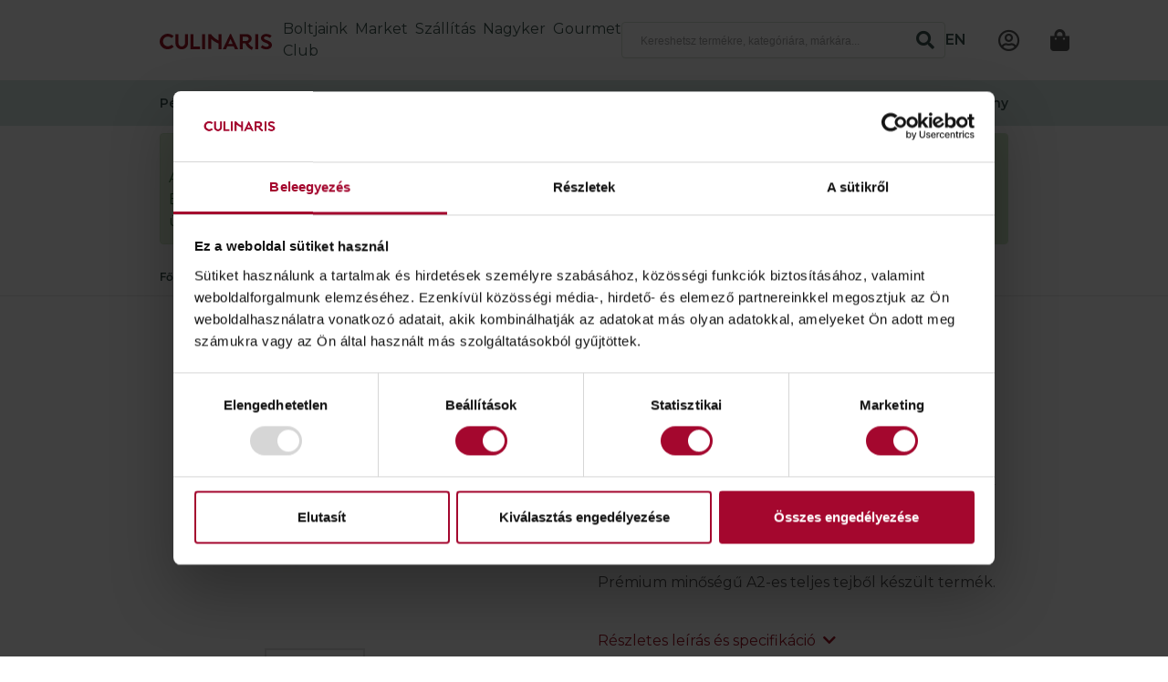

--- FILE ---
content_type: text/html; charset=UTF-8
request_url: https://culinaris.hu/krem-friss-sajt/zilda-fustolt-gomolya-p9808180
body_size: 27213
content:
<!DOCTYPE html>
<html xmlns="http://www.w3.org/1999/xhtml" xml:lang="hu" lang="hu"
      xmlns:og="http://ogp.me/ns#"
      xmlns:fb="https://www.facebook.com/2008/fbml">
<head>
        <meta http-equiv="Content-Type" content="text/html; charset=utf-8" />
    <title>ZILDA Füstölt gomolya rendelés | Culinaris - HU</title>
    <meta name="viewport" content="width=device-width, initial-scale=1, shrink-to-fit=no">
    <meta name="description" content="ZILDA Füstölt gomolya">
    <meta name="keywords" content="">

<meta property="og:title" content="ZILDA Füstölt gomolya rendelés | Culinaris - HU">
<meta property="og:description" content="ZILDA Füstölt gomolya">
<meta property="og:type" content="website">
<meta property="og:url" content="https://culinaris.hu/krem-friss-sajt/zilda-fustolt-gomolya-p9808180">
<meta property="og:image" content="https://file.culinaris.hu/product_images/320x240/resize/2014070018009-1_dufuzqpv.jpg?v=1">
<meta property="og:locale" content="hu_HU">
<link rel="canonical" href="https://culinaris.hu/krem-friss-sajt/zilda-fustolt-gomolya-p9808180">
<script type="application/javascript">var vcorbisTrackerConf = {"meta":{"locale":"hu","routingKey":"product_show","currency":"HUF","typeMap":{"typeMap":{"home":[],"productCategory":["productList","limit","page","breadcrumb"],"product_search":["productList","limit","page","breadcrumb"],"product_show":["product"],"offer_definition_load_tab":[],"cart_add_product":["product"],"cart_quick_order":["product"],"cart_index":["cart"],"checkout_index":["cart"],"checkout_confirm":[],"checkout_order_success":["order"]}},"trustedShop":[]},"user":{"email":false,"user_id":false,"type":"Guest User"}};</script><script type="application/javascript">vcorbisTrackerConf["cart"] = {"type":"cart","items":[],"shippingMode":""};</script>
<!-- BEGIN: Google TagManager Remarketing -->
<script type="application/javascript">
    //dataLayer init
    window.dataLayer = window.dataLayer || [];

    var remarketingObj = {};
    remarketingObj.google_tag_params = {
        'ecomm_pagetype': (function() {
            switch(vcorbisTrackerConf.meta.routingKey) {
                case 'home':
                    return 'home';
                case 'productCategory':
                    return 'category';
                case 'product_show':
                    return 'product';
                case 'product_search':
                    return 'searchresults';
                case 'cart_index':
                    return 'cart';
                case 'checkout_index':
                    return 'checkout';
                case 'checkout_confirm':
                    return 'confirm';
                case 'checkout_order_success':
                    return 'purchase';
                default:
                    return 'other';
            }
        })()
    };
    remarketingObj.clientId = vcorbisTrackerConf.order && vcorbisTrackerConf.order.hasOwnProperty('clientId') ? vcorbisTrackerConf.order.clientId : null;

    dataLayer.push(remarketingObj);
</script>
<!-- END: Google TagManager Remarketing -->
    <meta http-equiv="content-language" content="hu">
            <meta name="google-site-verification" content="tIeLC_ZLzfidjNLv5GQEbC1WCJcKmuBROLMdHVFwWdc" />
                <meta name="facebook-domain-verification" content="iajkxra2ceuv6hczr3eb70a9voqi34" />
        <link rel="preconnect" href="https://fonts.gstatic.com" crossorigin>
    <link rel="preload" as="style" href="https://fonts.googleapis.com/css2?family=Montserrat:wght@400;600;700&display=swap">
    <link rel="stylesheet" href="https://fonts.googleapis.com/css2?family=Montserrat:wght@400;600;700&display=swap" media="print" onload="this.media='all'">
    <noscript>
        <link rel="stylesheet" href="https://fonts.googleapis.com/css2?family=Montserrat:wght@400;600;700&display=swap">
    </noscript>
    <link href="https://static.culinaris.hu/compiled/css/portal-vcorbisappportalhu.css?13-master" rel="stylesheet" type="text/css" charset="utf-8" />
            <script type="application/javascript">var spicaStaticServerDomain = "//static.culinaris.hu";</script>     <script>(function(w,d,s,l,i){w[l]=w[l]||[];w[l].push({'gtm.start':
        new Date().getTime(),event:'gtm.js'});var f=d.getElementsByTagName(s)[0],
        j=d.createElement(s),dl=l!='dataLayer'?'&l='+l:'';j.async=true;j.src=
        'https://www.googletagmanager.com/gtm.js?id='+i+dl;f.parentNode.insertBefore(j,f);
    })(window,document,'script','dataLayer', 'GTM-5RGFF6B');</script>
<!-- Facebook Pixel Code -->
    <script>
        !function(f,b,e,v,n,t,s)
        {if(f.fbq)return;n=f.fbq=function(){n.callMethod?
        n.callMethod.apply(n,arguments):n.queue.push(arguments)};
        if(!f._fbq)f._fbq=n;n.push=n;n.loaded=!0;n.version='2.0';
        n.queue=[];t=b.createElement(e);t.async=!0;
        t.src=v;s=b.getElementsByTagName(e)[0];
        s.parentNode.insertBefore(t,s)}(window,document,'script',
        'https://connect.facebook.net/en_US/fbevents.js');
        fbq('init', '2821926101387916');
        fbq('track', 'PageView');
    </script>
    <noscript>
        <img height='1' width='1' src='https://www.facebook.com/tr?id=2821926101387916&ev=PageView&noscript=1'/>
    </noscript>
<!-- End Facebook Pixel Code -->
        <link rel="shortcut icon" href="/favicon.ico?v=2" type="image/x-icon">
    <link rel="icon" href="/favicon.ico?v=2" type="image/x-icon">
</head>
<body class="preload " data-vat-locale="hu" data-vat-routing-key="product_show" data-vat-user="AnonymousUser">

<script>
    function statusChangeCallback(response) {
        if (response.status === 'connected') {
            window.location.href = '/login_facebook?code=' + response.authResponse.accessToken;
        }
    }

    function checkLoginState() {
        FB.getLoginStatus(function(response) {
            statusChangeCallback(response);
        });
    }

    window.fbAsyncInit = function() {
        FB.init({
            appId            : '1694900127366001',
            autoLogAppEvents : true,
            cookie           : true,
            xfbml            : true,
            version          : 'v9.0'
        });
    };
</script>

<div id="fb-root"></div>
<!-- Load Facebook SDK for JavaScript asynchronously -->
<script async defer crossorigin="anonymous" src="https://connect.facebook.net/hu_HU/sdk.js"></script>

<noscript><iframe src='https://www.googletagmanager.com/ns.html?id=GTM-5RGFF6B' height='0' width='0' style='display:none;visibility:hidden'></iframe></noscript>

    <header class="portal-header-wrapper">
        <div class="portal-header portal-header--no-js sticky" data-vc-component="portal-header sticky" data-sticky-options="{&quot;offset&quot;:20}">
            <div class="portal-header__row">
                <div class="container">
                    <div class="row align-items-center">
                        <div class="col-12 d-flex align-items-center justify-content-between">
                            <div class="portal-header__menu-mobile" data-component="mobile-menu">
                                <button type="button" class="btn btn-link portal-header__menu-mobile-btn" aria-label="Kategóriák" data-mobile-menu-toggle>
                                    <span class="fas fa-bars" aria-hidden="true"></span>
                                    <span class="fas fa-times" aria-hidden="true"></span>
                                </button>
                                <div class="portal-header__menu-mobile-wrapper" data-menu-mobile-wrapper>
                                    <div class="portal-header__menu-mobile-main-links">
                                                                                    <a href="https://culinaris.hu/krem-friss-sajt/zilda-fustolt-gomolya-p9808180?locale-change=en" class="portal-header__nav-items"><strong>EN</strong></a>
                                                                                <a class="portal-header__nav-items" href="/boltjaink">Boltjaink</a><a class="portal-header__nav-items" href="https://culinaris.hu/market">Market</a><a class="portal-header__nav-items" href="/szallitas-menete">Szállítás</a><a class="portal-header__nav-items" href="https://chefmarket.hu/">Nagyker</a><a class="portal-header__nav-items" href="/gourmetclub">Gourmet Club</a>                                    </div>
                                    

<ul class="mobile-category-list">
            <li class="mobile-category-list__item"
            data-mobile-menu-item-toggle>
                              <span class="mobile-category-list__link">
                    <span class="mobile-category-list__label">Pékség</span>
                      <span class="fas fa-chevron-right"></span>
                  </span>
                        <div class="mobile-category-sublist__wrapper" data-mobile-menu-subitem>
                        <div class="mobile-category-list__control-row">
            <button type="button" class="btn btn-link btn-sm" data-back-to-first-level>
                <span class="fas fa-arrow-left"></span>
                <span>Pékség</span>
            </button>
        </div>
    <ul class="mobile-category-list__items-wrapper">                <li class="mobile-category-list__item-second-level" data-mobile-submenu-item-toggle>
                                            <span class="mobile-category-list__sublist-link">
                            <span>Kenyér</span>
                            <span class="fas fa-chevron-right"></span>
                        </span>
                            <div class="mobile-category-list__third-level-wrapper" data-mobile-menu-third-level>
        <div class="mobile-category-list__control-row">
            <button type="button" class="btn btn-link btn-sm" data-back-to-second-level>
                <span class="fas fa-arrow-left"></span>
                <span>Kenyér</span>
            </button>
        </div>
<ul class="mobile-category-list__third-level"><li class="mobile-category-list__sublist-item-third-level">
                <a href="https://culinaris.hu/pekseg/kenyer/friss-kenyer-c9806712" class="mobile-category-list__sublist-link-third-level">
                    <span class="mobile-category-list__sublist-link-third-level-label">Friss kenyér (0)</span>
                </a>
                
            </li></ul></div>                </li>
                                <li class="mobile-category-list__item-second-level" >
                                            <a href="https://culinaris.hu/pekseg/ketszersult-c9806719" class="mobile-category-list__sublist-link">
                            Kétszersült                        </a>
                                        </li>
                                <li class="mobile-category-list__item-second-level" >
                                            <a href="https://culinaris.hu/pekseg/sos-pekaru-c9806724" class="mobile-category-list__sublist-link">
                            Sós pékáru                        </a>
                                        </li>
                                <li class="mobile-category-list__item-second-level" >
                                            <a href="https://culinaris.hu/pekseg/peksutemeny-c9806727" class="mobile-category-list__sublist-link">
                            Péksütemény                        </a>
                                        </li>
                                <li class="mobile-category-list__item-second-level" >
                                            <a href="https://culinaris.hu/pekseg/tortilla-pita-es-pizza-alap-c9806731" class="mobile-category-list__sublist-link">
                            Tortilla, pita és pizza alap                        </a>
                                        </li>
                                <li class="mobile-category-list__item-second-level" >
                                            <a href="https://culinaris.hu/pekseg/sutemeny-es-desszert-c9806733" class="mobile-category-list__sublist-link">
                            Sütemény és desszert                        </a>
                                        </li>
                </ul>                </div>
        </li>
                <li class="mobile-category-list__item"
            data-mobile-menu-item-toggle>
                              <span class="mobile-category-list__link">
                    <span class="mobile-category-list__label">Hűtőpult</span>
                      <span class="fas fa-chevron-right"></span>
                  </span>
                        <div class="mobile-category-sublist__wrapper" data-mobile-menu-subitem>
                        <div class="mobile-category-list__control-row">
            <button type="button" class="btn btn-link btn-sm" data-back-to-first-level>
                <span class="fas fa-arrow-left"></span>
                <span>Hűtőpult</span>
            </button>
        </div>
    <ul class="mobile-category-list__items-wrapper">                <li class="mobile-category-list__item-second-level" >
                                            <a href="https://culinaris.hu/hutopult/friss-gyumolcsle-es-smoothie-c9806778" class="mobile-category-list__sublist-link">
                            Friss gyümölcslé és smoothie                        </a>
                                        </li>
                                <li class="mobile-category-list__item-second-level" data-mobile-submenu-item-toggle>
                                            <span class="mobile-category-list__sublist-link">
                            <span>Tejtermék</span>
                            <span class="fas fa-chevron-right"></span>
                        </span>
                            <div class="mobile-category-list__third-level-wrapper" data-mobile-menu-third-level>
        <div class="mobile-category-list__control-row">
            <button type="button" class="btn btn-link btn-sm" data-back-to-second-level>
                <span class="fas fa-arrow-left"></span>
                <span>Tejtermék</span>
            </button>
        </div>
<ul class="mobile-category-list__third-level"><li class="mobile-category-list__sublist-item-third-level">
                <a href="https://culinaris.hu/hutopult/tejtermek/joghurt-kefir-c396231" class="mobile-category-list__sublist-link-third-level">
                    <span class="mobile-category-list__sublist-link-third-level-label">Joghurt, kefir (34)</span>
                </a>
                
            </li><li class="mobile-category-list__sublist-item-third-level">
                <a href="https://culinaris.hu/hutopult/tejtermek/sajtok-c396235" class="mobile-category-list__sublist-link-third-level">
                    <span class="mobile-category-list__sublist-link-third-level-label">Sajtok (112)</span>
                </a>
                
            </li><li class="mobile-category-list__sublist-item-third-level">
                <a href="https://culinaris.hu/hutopult/tejtermek/tej-es-tej-alapu-ital-c9806780" class="mobile-category-list__sublist-link-third-level">
                    <span class="mobile-category-list__sublist-link-third-level-label">Tej és tej alapú ital (18)</span>
                </a>
                
            </li><li class="mobile-category-list__sublist-item-third-level">
                <a href="https://culinaris.hu/hutopult/tejtermek/tejdesszert-c9806785" class="mobile-category-list__sublist-link-third-level">
                    <span class="mobile-category-list__sublist-link-third-level-label">Tejdesszert (18)</span>
                </a>
                
            </li><li class="mobile-category-list__sublist-item-third-level">
                <a href="https://culinaris.hu/hutopult/tejtermek/tejszin-tejszinhab-tejfol-c9806787" class="mobile-category-list__sublist-link-third-level">
                    <span class="mobile-category-list__sublist-link-third-level-label">Tejszín, tejszínhab, tejföl (10)</span>
                </a>
                
            </li><li class="mobile-category-list__sublist-item-third-level">
                <a href="https://culinaris.hu/hutopult/tejtermek/turo-c9806789" class="mobile-category-list__sublist-link-third-level">
                    <span class="mobile-category-list__sublist-link-third-level-label">Túró (3)</span>
                </a>
                
            </li><li class="mobile-category-list__sublist-item-third-level">
                <a href="https://culinaris.hu/hutopult/tejtermek/vaj-vajkrem-margarin-c396279" class="mobile-category-list__sublist-link-third-level">
                    <span class="mobile-category-list__sublist-link-third-level-label">Vaj, vajkrém, margarin (7)</span>
                </a>
                
            </li></ul></div>                </li>
                                <li class="mobile-category-list__item-second-level" data-mobile-submenu-item-toggle>
                                            <span class="mobile-category-list__sublist-link">
                            <span>Tojás és élesztő</span>
                            <span class="fas fa-chevron-right"></span>
                        </span>
                            <div class="mobile-category-list__third-level-wrapper" data-mobile-menu-third-level>
        <div class="mobile-category-list__control-row">
            <button type="button" class="btn btn-link btn-sm" data-back-to-second-level>
                <span class="fas fa-arrow-left"></span>
                <span>Tojás és élesztő</span>
            </button>
        </div>
<ul class="mobile-category-list__third-level"><li class="mobile-category-list__sublist-item-third-level">
                <a href="https://culinaris.hu/hutopult/tojas-es-eleszto/eleszto-c9806737" class="mobile-category-list__sublist-link-third-level">
                    <span class="mobile-category-list__sublist-link-third-level-label">Élesztő (0)</span>
                </a>
                
            </li><li class="mobile-category-list__sublist-item-third-level">
                <a href="https://culinaris.hu/hutopult/tojas-es-eleszto/furjtojas-c9806739" class="mobile-category-list__sublist-link-third-level">
                    <span class="mobile-category-list__sublist-link-third-level-label">Fürjtojás (6)</span>
                </a>
                
            </li><li class="mobile-category-list__sublist-item-third-level">
                <a href="https://culinaris.hu/hutopult/tojas-es-eleszto/tyuktojas-c9806741" class="mobile-category-list__sublist-link-third-level">
                    <span class="mobile-category-list__sublist-link-third-level-label">Tyúktojás (0)</span>
                </a>
                
            </li></ul></div>                </li>
                                <li class="mobile-category-list__item-second-level" data-mobile-submenu-item-toggle>
                                            <span class="mobile-category-list__sublist-link">
                            <span>Antipasti</span>
                            <span class="fas fa-chevron-right"></span>
                        </span>
                            <div class="mobile-category-list__third-level-wrapper" data-mobile-menu-third-level>
        <div class="mobile-category-list__control-row">
            <button type="button" class="btn btn-link btn-sm" data-back-to-second-level>
                <span class="fas fa-arrow-left"></span>
                <span>Antipasti</span>
            </button>
        </div>
<ul class="mobile-category-list__third-level"><li class="mobile-category-list__sublist-item-third-level">
                <a href="https://culinaris.hu/hutopult/antipasti/salata-c9806802" class="mobile-category-list__sublist-link-third-level">
                    <span class="mobile-category-list__sublist-link-third-level-label">Saláta (0)</span>
                </a>
                
            </li><li class="mobile-category-list__sublist-item-third-level">
                <a href="https://culinaris.hu/hutopult/antipasti/krem-pastetom-c9806805" class="mobile-category-list__sublist-link-third-level">
                    <span class="mobile-category-list__sublist-link-third-level-label">Krém, pástétom (14)</span>
                </a>
                
            </li><li class="mobile-category-list__sublist-item-third-level">
                <a href="https://culinaris.hu/hutopult/antipasti/zoldseg-c9806807" class="mobile-category-list__sublist-link-third-level">
                    <span class="mobile-category-list__sublist-link-third-level-label">Zöldség (14)</span>
                </a>
                
            </li><li class="mobile-category-list__sublist-item-third-level">
                <a href="https://culinaris.hu/hutopult/antipasti/articsoka-olivabogyo-kapribogyo-c9806811" class="mobile-category-list__sublist-link-third-level">
                    <span class="mobile-category-list__sublist-link-third-level-label">Articsóka, olívabogyó, kapribogyó (7)</span>
                </a>
                
            </li><li class="mobile-category-list__sublist-item-third-level">
                <a href="https://culinaris.hu/hutopult/antipasti/hus-hal-tengergyumolcse-c9806829" class="mobile-category-list__sublist-link-third-level">
                    <span class="mobile-category-list__sublist-link-third-level-label">Hús, hal, tengergyümölcse (2)</span>
                </a>
                
            </li></ul></div>                </li>
                                <li class="mobile-category-list__item-second-level" data-mobile-submenu-item-toggle>
                                            <span class="mobile-category-list__sublist-link">
                            <span>Culinaris készítés</span>
                            <span class="fas fa-chevron-right"></span>
                        </span>
                            <div class="mobile-category-list__third-level-wrapper" data-mobile-menu-third-level>
        <div class="mobile-category-list__control-row">
            <button type="button" class="btn btn-link btn-sm" data-back-to-second-level>
                <span class="fas fa-arrow-left"></span>
                <span>Culinaris készítés</span>
            </button>
        </div>
<ul class="mobile-category-list__third-level"><li class="mobile-category-list__sublist-item-third-level">
                <a href="https://culinaris.hu/hutopult/culinaris-keszites/szendvics-c9806839" class="mobile-category-list__sublist-link-third-level">
                    <span class="mobile-category-list__sublist-link-third-level-label">Szendvics (3)</span>
                </a>
                
            </li><li class="mobile-category-list__sublist-item-third-level">
                <a href="https://culinaris.hu/hutopult/culinaris-keszites/tal-c9806841" class="mobile-category-list__sublist-link-third-level">
                    <span class="mobile-category-list__sublist-link-third-level-label">Tál (12)</span>
                </a>
                
            </li><li class="mobile-category-list__sublist-item-third-level">
                <a href="https://culinaris.hu/hutopult/culinaris-keszites/salata-c9806860" class="mobile-category-list__sublist-link-third-level">
                    <span class="mobile-category-list__sublist-link-third-level-label">Saláta (1)</span>
                </a>
                
            </li><li class="mobile-category-list__sublist-item-third-level">
                <a href="https://culinaris.hu/hutopult/culinaris-keszites/kave-c9806862" class="mobile-category-list__sublist-link-third-level">
                    <span class="mobile-category-list__sublist-link-third-level-label">Kávé (0)</span>
                </a>
                
            </li><li class="mobile-category-list__sublist-item-third-level">
                <a href="https://culinaris.hu/hutopult/culinaris-keszites/gyumolcsle-c9806864" class="mobile-category-list__sublist-link-third-level">
                    <span class="mobile-category-list__sublist-link-third-level-label">Gyümölcslé (0)</span>
                </a>
                
            </li></ul></div>                </li>
                                <li class="mobile-category-list__item-second-level" data-mobile-submenu-item-toggle>
                                            <span class="mobile-category-list__sublist-link">
                            <span>Hús és hal</span>
                            <span class="fas fa-chevron-right"></span>
                        </span>
                            <div class="mobile-category-list__third-level-wrapper" data-mobile-menu-third-level>
        <div class="mobile-category-list__control-row">
            <button type="button" class="btn btn-link btn-sm" data-back-to-second-level>
                <span class="fas fa-arrow-left"></span>
                <span>Hús és hal</span>
            </button>
        </div>
<ul class="mobile-category-list__third-level"><li class="mobile-category-list__sublist-item-third-level">
                <a href="https://culinaris.hu/hutopult/hus-es-hal/barany-c9806881" class="mobile-category-list__sublist-link-third-level">
                    <span class="mobile-category-list__sublist-link-third-level-label">Bárány (0)</span>
                </a>
                
            </li><li class="mobile-category-list__sublist-item-third-level">
                <a href="https://culinaris.hu/hutopult/hus-es-hal/baromfi-c9806883" class="mobile-category-list__sublist-link-third-level">
                    <span class="mobile-category-list__sublist-link-third-level-label">Baromfi (0)</span>
                </a>
                
            </li><li class="mobile-category-list__sublist-item-third-level">
                <a href="https://culinaris.hu/hutopult/hus-es-hal/marha-es-borju-c9806885" class="mobile-category-list__sublist-link-third-level">
                    <span class="mobile-category-list__sublist-link-third-level-label">Marha és borjú (0)</span>
                </a>
                
            </li><li class="mobile-category-list__sublist-item-third-level">
                <a href="https://culinaris.hu/hutopult/hus-es-hal/sertes-c9806887" class="mobile-category-list__sublist-link-third-level">
                    <span class="mobile-category-list__sublist-link-third-level-label">Sertés (0)</span>
                </a>
                
            </li><li class="mobile-category-list__sublist-item-third-level">
                <a href="https://culinaris.hu/hutopult/hus-es-hal/hal-es-halkeszitmeny-tenger-gyumolcse-c9806889" class="mobile-category-list__sublist-link-third-level">
                    <span class="mobile-category-list__sublist-link-third-level-label">Hal és halkészítmény, tenger gyümölcse (4)</span>
                </a>
                
            </li></ul></div>                </li>
                                <li class="mobile-category-list__item-second-level" data-mobile-submenu-item-toggle>
                                            <span class="mobile-category-list__sublist-link">
                            <span>Felvágott, húskészítmény</span>
                            <span class="fas fa-chevron-right"></span>
                        </span>
                            <div class="mobile-category-list__third-level-wrapper" data-mobile-menu-third-level>
        <div class="mobile-category-list__control-row">
            <button type="button" class="btn btn-link btn-sm" data-back-to-second-level>
                <span class="fas fa-arrow-left"></span>
                <span>Felvágott, húskészítmény</span>
            </button>
        </div>
<ul class="mobile-category-list__third-level"><li class="mobile-category-list__sublist-item-third-level">
                <a href="https://culinaris.hu/hutopult/felvagott-huskeszitmeny/kacsa-es-liba-keszitmeny-c9806902" class="mobile-category-list__sublist-link-third-level">
                    <span class="mobile-category-list__sublist-link-third-level-label">Kacsa és liba készítmény (23)</span>
                </a>
                
            </li><li class="mobile-category-list__sublist-item-third-level">
                <a href="https://culinaris.hu/hutopult/felvagott-huskeszitmeny/bacon-szalonna-c9806904" class="mobile-category-list__sublist-link-third-level">
                    <span class="mobile-category-list__sublist-link-third-level-label">Bacon, szalonna (3)</span>
                </a>
                
            </li><li class="mobile-category-list__sublist-item-third-level">
                <a href="https://culinaris.hu/hutopult/felvagott-huskeszitmeny/sonka-c9806908" class="mobile-category-list__sublist-link-third-level">
                    <span class="mobile-category-list__sublist-link-third-level-label">Sonka (45)</span>
                </a>
                
            </li><li class="mobile-category-list__sublist-item-third-level">
                <a href="https://culinaris.hu/hutopult/felvagott-huskeszitmeny/virsli-szafalade-c9806934" class="mobile-category-list__sublist-link-third-level">
                    <span class="mobile-category-list__sublist-link-third-level-label">Virsli, szafaládé (0)</span>
                </a>
                
            </li><li class="mobile-category-list__sublist-item-third-level">
                <a href="https://culinaris.hu/hutopult/felvagott-huskeszitmeny/teperto-zsir-c9806936" class="mobile-category-list__sublist-link-third-level">
                    <span class="mobile-category-list__sublist-link-third-level-label">Tepertő, zsír (2)</span>
                </a>
                
            </li><li class="mobile-category-list__sublist-item-third-level">
                <a href="https://culinaris.hu/hutopult/felvagott-huskeszitmeny/majas-pastetom-hurka-c9806940" class="mobile-category-list__sublist-link-third-level">
                    <span class="mobile-category-list__sublist-link-third-level-label">Májas, pástétom, hurka (7)</span>
                </a>
                
            </li><li class="mobile-category-list__sublist-item-third-level">
                <a href="https://culinaris.hu/hutopult/felvagott-huskeszitmeny/kolbasz-szalami-c9846264" class="mobile-category-list__sublist-link-third-level">
                    <span class="mobile-category-list__sublist-link-third-level-label">Kolbász, szalámi (38)</span>
                </a>
                
            </li></ul></div>                </li>
                                <li class="mobile-category-list__item-second-level" >
                                            <a href="https://culinaris.hu/hutopult/kaviar-c9806946" class="mobile-category-list__sublist-link">
                            Kaviár                        </a>
                                        </li>
                                <li class="mobile-category-list__item-second-level" >
                                            <a href="https://culinaris.hu/hutopult/sutemeny-es-desszert-c9806949" class="mobile-category-list__sublist-link">
                            Sütemény és desszert                        </a>
                                        </li>
                                <li class="mobile-category-list__item-second-level" >
                                            <a href="https://culinaris.hu/hutopult/keszetel-c9806951" class="mobile-category-list__sublist-link">
                            Készétel                        </a>
                                        </li>
                                <li class="mobile-category-list__item-second-level" data-mobile-submenu-item-toggle>
                                            <span class="mobile-category-list__sublist-link">
                            <span>Növényi alapú élelmiszer</span>
                            <span class="fas fa-chevron-right"></span>
                        </span>
                            <div class="mobile-category-list__third-level-wrapper" data-mobile-menu-third-level>
        <div class="mobile-category-list__control-row">
            <button type="button" class="btn btn-link btn-sm" data-back-to-second-level>
                <span class="fas fa-arrow-left"></span>
                <span>Növényi alapú élelmiszer</span>
            </button>
        </div>
<ul class="mobile-category-list__third-level"><li class="mobile-category-list__sublist-item-third-level">
                <a href="https://culinaris.hu/hutopult/novenyi-alapu-elelmiszer/hushelyettesito-c9806956" class="mobile-category-list__sublist-link-third-level">
                    <span class="mobile-category-list__sublist-link-third-level-label">Húshelyettesítő (0)</span>
                </a>
                
            </li><li class="mobile-category-list__sublist-item-third-level">
                <a href="https://culinaris.hu/hutopult/novenyi-alapu-elelmiszer/tejtermek-helyettesito-c9806958" class="mobile-category-list__sublist-link-third-level">
                    <span class="mobile-category-list__sublist-link-third-level-label">Tejtermék helyettesítő (22)</span>
                </a>
                
            </li></ul></div>                </li>
                </ul>                </div>
        </li>
                <li class="mobile-category-list__item"
            data-mobile-menu-item-toggle>
                              <span class="mobile-category-list__link">
                    <span class="mobile-category-list__label">Tartós élelmiszer</span>
                      <span class="fas fa-chevron-right"></span>
                  </span>
                        <div class="mobile-category-sublist__wrapper" data-mobile-menu-subitem>
                        <div class="mobile-category-list__control-row">
            <button type="button" class="btn btn-link btn-sm" data-back-to-first-level>
                <span class="fas fa-arrow-left"></span>
                <span>Tartós élelmiszer</span>
            </button>
        </div>
    <ul class="mobile-category-list__items-wrapper">                <li class="mobile-category-list__item-second-level" >
                                            <a href="https://culinaris.hu/tartos-elelmiszer/alga-termekek-c9806960" class="mobile-category-list__sublist-link">
                            Alga termékek                        </a>
                                        </li>
                                <li class="mobile-category-list__item-second-level" >
                                            <a href="https://culinaris.hu/tartos-elelmiszer/szojatermekek-c9806962" class="mobile-category-list__sublist-link">
                            Szójatermékek                        </a>
                                        </li>
                                <li class="mobile-category-list__item-second-level" >
                                            <a href="https://culinaris.hu/tartos-elelmiszer/keszetel-c9806967" class="mobile-category-list__sublist-link">
                            Készétel                        </a>
                                        </li>
                                <li class="mobile-category-list__item-second-level" data-mobile-submenu-item-toggle>
                                            <span class="mobile-category-list__sublist-link">
                            <span>Lekvár, méz és magkrémek</span>
                            <span class="fas fa-chevron-right"></span>
                        </span>
                            <div class="mobile-category-list__third-level-wrapper" data-mobile-menu-third-level>
        <div class="mobile-category-list__control-row">
            <button type="button" class="btn btn-link btn-sm" data-back-to-second-level>
                <span class="fas fa-arrow-left"></span>
                <span>Lekvár, méz és magkrémek</span>
            </button>
        </div>
<ul class="mobile-category-list__third-level"><li class="mobile-category-list__sublist-item-third-level">
                <a href="https://culinaris.hu/tartos-elelmiszer/lekvar-mez-es-magkremek/lekvar-c9806971" class="mobile-category-list__sublist-link-third-level">
                    <span class="mobile-category-list__sublist-link-third-level-label">Lekvár (44)</span>
                </a>
                
            </li><li class="mobile-category-list__sublist-item-third-level">
                <a href="https://culinaris.hu/tartos-elelmiszer/lekvar-mez-es-magkremek/mez-c9806973" class="mobile-category-list__sublist-link-third-level">
                    <span class="mobile-category-list__sublist-link-third-level-label">Méz (10)</span>
                </a>
                
            </li><li class="mobile-category-list__sublist-item-third-level">
                <a href="https://culinaris.hu/tartos-elelmiszer/lekvar-mez-es-magkremek/edes-es-magkrem-c9806975" class="mobile-category-list__sublist-link-third-level">
                    <span class="mobile-category-list__sublist-link-third-level-label">Édes és magkrém (31)</span>
                </a>
                
            </li></ul></div>                </li>
                                <li class="mobile-category-list__item-second-level" data-mobile-submenu-item-toggle>
                                            <span class="mobile-category-list__sublist-link">
                            <span>Reggeliző pelyhek, müzlik, kásák</span>
                            <span class="fas fa-chevron-right"></span>
                        </span>
                            <div class="mobile-category-list__third-level-wrapper" data-mobile-menu-third-level>
        <div class="mobile-category-list__control-row">
            <button type="button" class="btn btn-link btn-sm" data-back-to-second-level>
                <span class="fas fa-arrow-left"></span>
                <span>Reggeliző pelyhek, müzlik, kásák</span>
            </button>
        </div>
<ul class="mobile-category-list__third-level"><li class="mobile-category-list__sublist-item-third-level">
                <a href="https://culinaris.hu/tartos-elelmiszer/reggelizo-pelyhek-muzlik-kasak/zabkasa-c9806979" class="mobile-category-list__sublist-link-third-level">
                    <span class="mobile-category-list__sublist-link-third-level-label">Zabkása (2)</span>
                </a>
                
            </li><li class="mobile-category-list__sublist-item-third-level">
                <a href="https://culinaris.hu/tartos-elelmiszer/reggelizo-pelyhek-muzlik-kasak/gabonapehely-c9806981" class="mobile-category-list__sublist-link-third-level">
                    <span class="mobile-category-list__sublist-link-third-level-label">Gabonapehely (1)</span>
                </a>
                
            </li><li class="mobile-category-list__sublist-item-third-level">
                <a href="https://culinaris.hu/tartos-elelmiszer/reggelizo-pelyhek-muzlik-kasak/muzlik-es-granolak-c9806983" class="mobile-category-list__sublist-link-third-level">
                    <span class="mobile-category-list__sublist-link-third-level-label">Müzlik és granolák (10)</span>
                </a>
                
            </li><li class="mobile-category-list__sublist-item-third-level">
                <a href="https://culinaris.hu/tartos-elelmiszer/reggelizo-pelyhek-muzlik-kasak/szeletek-c9806986" class="mobile-category-list__sublist-link-third-level">
                    <span class="mobile-category-list__sublist-link-third-level-label">Szeletek (12)</span>
                </a>
                
            </li></ul></div>                </li>
                                <li class="mobile-category-list__item-second-level" data-mobile-submenu-item-toggle>
                                            <span class="mobile-category-list__sublist-link">
                            <span>Tészta, rizs, hüvelyes</span>
                            <span class="fas fa-chevron-right"></span>
                        </span>
                            <div class="mobile-category-list__third-level-wrapper" data-mobile-menu-third-level>
        <div class="mobile-category-list__control-row">
            <button type="button" class="btn btn-link btn-sm" data-back-to-second-level>
                <span class="fas fa-arrow-left"></span>
                <span>Tészta, rizs, hüvelyes</span>
            </button>
        </div>
<ul class="mobile-category-list__third-level"><li class="mobile-category-list__sublist-item-third-level">
                <a href="https://culinaris.hu/tartos-elelmiszer/teszta-rizs-huvelyes/rizs-c9806990" class="mobile-category-list__sublist-link-third-level">
                    <span class="mobile-category-list__sublist-link-third-level-label">Rizs (16)</span>
                </a>
                
            </li><li class="mobile-category-list__sublist-item-third-level">
                <a href="https://culinaris.hu/tartos-elelmiszer/teszta-rizs-huvelyes/teszta-c9806992" class="mobile-category-list__sublist-link-third-level">
                    <span class="mobile-category-list__sublist-link-third-level-label">Tészta (73)</span>
                </a>
                
            </li><li class="mobile-category-list__sublist-item-third-level">
                <a href="https://culinaris.hu/tartos-elelmiszer/teszta-rizs-huvelyes/huvelyes-c9806994" class="mobile-category-list__sublist-link-third-level">
                    <span class="mobile-category-list__sublist-link-third-level-label">Hüvelyes (15)</span>
                </a>
                
            </li><li class="mobile-category-list__sublist-item-third-level">
                <a href="https://culinaris.hu/tartos-elelmiszer/teszta-rizs-huvelyes/egyeb-gabonafelek-c9806996" class="mobile-category-list__sublist-link-third-level">
                    <span class="mobile-category-list__sublist-link-third-level-label">Egyéb gabonafélék (3)</span>
                </a>
                
            </li></ul></div>                </li>
                                <li class="mobile-category-list__item-second-level" data-mobile-submenu-item-toggle>
                                            <span class="mobile-category-list__sublist-link">
                            <span>Édesség</span>
                            <span class="fas fa-chevron-right"></span>
                        </span>
                            <div class="mobile-category-list__third-level-wrapper" data-mobile-menu-third-level>
        <div class="mobile-category-list__control-row">
            <button type="button" class="btn btn-link btn-sm" data-back-to-second-level>
                <span class="fas fa-arrow-left"></span>
                <span>Édesség</span>
            </button>
        </div>
<ul class="mobile-category-list__third-level"><li class="mobile-category-list__sublist-item-third-level">
                <a href="https://culinaris.hu/tartos-elelmiszer/edesseg/cukorka-c9807011" class="mobile-category-list__sublist-link-third-level">
                    <span class="mobile-category-list__sublist-link-third-level-label">Cukorka (7)</span>
                </a>
                
            </li><li class="mobile-category-list__sublist-item-third-level">
                <a href="https://culinaris.hu/tartos-elelmiszer/edesseg/ragogumi-c9807013" class="mobile-category-list__sublist-link-third-level">
                    <span class="mobile-category-list__sublist-link-third-level-label">Rágógumi (0)</span>
                </a>
                
            </li><li class="mobile-category-list__sublist-item-third-level">
                <a href="https://culinaris.hu/tartos-elelmiszer/edesseg/csokolade-c9807015" class="mobile-category-list__sublist-link-third-level">
                    <span class="mobile-category-list__sublist-link-third-level-label">Csokoládé (137)</span>
                </a>
                
            </li><li class="mobile-category-list__sublist-item-third-level">
                <a href="https://culinaris.hu/tartos-elelmiszer/edesseg/keksz-ostya-es-sutemeny-c9807028" class="mobile-category-list__sublist-link-third-level">
                    <span class="mobile-category-list__sublist-link-third-level-label">Keksz, ostya és sütemény (57)</span>
                </a>
                
            </li><li class="mobile-category-list__sublist-item-third-level">
                <a href="https://culinaris.hu/tartos-elelmiszer/edesseg/izesitoszirup-c9807030" class="mobile-category-list__sublist-link-third-level">
                    <span class="mobile-category-list__sublist-link-third-level-label">Ízesítőszirup (0)</span>
                </a>
                
            </li></ul></div>                </li>
                                <li class="mobile-category-list__item-second-level" data-mobile-submenu-item-toggle>
                                            <span class="mobile-category-list__sublist-link">
                            <span>Snack</span>
                            <span class="fas fa-chevron-right"></span>
                        </span>
                            <div class="mobile-category-list__third-level-wrapper" data-mobile-menu-third-level>
        <div class="mobile-category-list__control-row">
            <button type="button" class="btn btn-link btn-sm" data-back-to-second-level>
                <span class="fas fa-arrow-left"></span>
                <span>Snack</span>
            </button>
        </div>
<ul class="mobile-category-list__third-level"><li class="mobile-category-list__sublist-item-third-level">
                <a href="https://culinaris.hu/tartos-elelmiszer/snack/magvak-aszalvanyok-c9807034" class="mobile-category-list__sublist-link-third-level">
                    <span class="mobile-category-list__sublist-link-third-level-label">Magvak, aszalványok (71)</span>
                </a>
                
            </li><li class="mobile-category-list__sublist-item-third-level">
                <a href="https://culinaris.hu/tartos-elelmiszer/snack/popcorn-c9807036" class="mobile-category-list__sublist-link-third-level">
                    <span class="mobile-category-list__sublist-link-third-level-label">Popcorn (16)</span>
                </a>
                
            </li><li class="mobile-category-list__sublist-item-third-level">
                <a href="https://culinaris.hu/tartos-elelmiszer/snack/szaritott-hus-hal-snack-c9807038" class="mobile-category-list__sublist-link-third-level">
                    <span class="mobile-category-list__sublist-link-third-level-label">Szárított hús, hal snack (3)</span>
                </a>
                
            </li><li class="mobile-category-list__sublist-item-third-level">
                <a href="https://culinaris.hu/tartos-elelmiszer/snack/chips-c9807040" class="mobile-category-list__sublist-link-third-level">
                    <span class="mobile-category-list__sublist-link-third-level-label">Chips (32)</span>
                </a>
                
            </li><li class="mobile-category-list__sublist-item-third-level">
                <a href="https://culinaris.hu/tartos-elelmiszer/snack/sos-kekszek-grissini-c9807042" class="mobile-category-list__sublist-link-third-level">
                    <span class="mobile-category-list__sublist-link-third-level-label">Sós kekszek, grissini (54)</span>
                </a>
                
            </li></ul></div>                </li>
                                <li class="mobile-category-list__item-second-level" data-mobile-submenu-item-toggle>
                                            <span class="mobile-category-list__sublist-link">
                            <span>Fűszerek és ételízesítők</span>
                            <span class="fas fa-chevron-right"></span>
                        </span>
                            <div class="mobile-category-list__third-level-wrapper" data-mobile-menu-third-level>
        <div class="mobile-category-list__control-row">
            <button type="button" class="btn btn-link btn-sm" data-back-to-second-level>
                <span class="fas fa-arrow-left"></span>
                <span>Fűszerek és ételízesítők</span>
            </button>
        </div>
<ul class="mobile-category-list__third-level"><li class="mobile-category-list__sublist-item-third-level">
                <a href="https://culinaris.hu/tartos-elelmiszer/fuszerek-es-etelizesitok/fuszerek-c9807045" class="mobile-category-list__sublist-link-third-level">
                    <span class="mobile-category-list__sublist-link-third-level-label">Fűszerek (235)</span>
                </a>
                
            </li><li class="mobile-category-list__sublist-item-third-level">
                <a href="https://culinaris.hu/tartos-elelmiszer/fuszerek-es-etelizesitok/so-c9807051" class="mobile-category-list__sublist-link-third-level">
                    <span class="mobile-category-list__sublist-link-third-level-label">Só (25)</span>
                </a>
                
            </li><li class="mobile-category-list__sublist-item-third-level">
                <a href="https://culinaris.hu/tartos-elelmiszer/fuszerek-es-etelizesitok/etelizesitok-c9807053" class="mobile-category-list__sublist-link-third-level">
                    <span class="mobile-category-list__sublist-link-third-level-label">Ételízesítők (31)</span>
                </a>
                
            </li></ul></div>                </li>
                                <li class="mobile-category-list__item-second-level" data-mobile-submenu-item-toggle>
                                            <span class="mobile-category-list__sublist-link">
                            <span>Sütés és főzés</span>
                            <span class="fas fa-chevron-right"></span>
                        </span>
                            <div class="mobile-category-list__third-level-wrapper" data-mobile-menu-third-level>
        <div class="mobile-category-list__control-row">
            <button type="button" class="btn btn-link btn-sm" data-back-to-second-level>
                <span class="fas fa-arrow-left"></span>
                <span>Sütés és főzés</span>
            </button>
        </div>
<ul class="mobile-category-list__third-level"><li class="mobile-category-list__sublist-item-third-level">
                <a href="https://culinaris.hu/tartos-elelmiszer/sutes-es-fozes/aszalt-gyumolcsok-magok-es-diofelek-c9807059" class="mobile-category-list__sublist-link-third-level">
                    <span class="mobile-category-list__sublist-link-third-level-label">Aszalt gyümölcsök, magok és diófélék (1)</span>
                </a>
                
            </li><li class="mobile-category-list__sublist-item-third-level">
                <a href="https://culinaris.hu/tartos-elelmiszer/sutes-es-fozes/cukor-es-edesitoszer-c9807061" class="mobile-category-list__sublist-link-third-level">
                    <span class="mobile-category-list__sublist-link-third-level-label">Cukor és édesítőszer (13)</span>
                </a>
                
            </li><li class="mobile-category-list__sublist-item-third-level">
                <a href="https://culinaris.hu/tartos-elelmiszer/sutes-es-fozes/liszt-es-kemenyito-c9807063" class="mobile-category-list__sublist-link-third-level">
                    <span class="mobile-category-list__sublist-link-third-level-label">Liszt és keményítő (30)</span>
                </a>
                
            </li><li class="mobile-category-list__sublist-item-third-level">
                <a href="https://culinaris.hu/tartos-elelmiszer/sutes-es-fozes/izesitok-c9807065" class="mobile-category-list__sublist-link-third-level">
                    <span class="mobile-category-list__sublist-link-third-level-label">Ízesítők (16)</span>
                </a>
                
            </li><li class="mobile-category-list__sublist-item-third-level">
                <a href="https://culinaris.hu/tartos-elelmiszer/sutes-es-fozes/sutesi-alapanyagok-c9807067" class="mobile-category-list__sublist-link-third-level">
                    <span class="mobile-category-list__sublist-link-third-level-label">Sütési alapanyagok (16)</span>
                </a>
                
            </li><li class="mobile-category-list__sublist-item-third-level">
                <a href="https://culinaris.hu/tartos-elelmiszer/sutes-es-fozes/sutemenyalap-es-diszitok-c9807072" class="mobile-category-list__sublist-link-third-level">
                    <span class="mobile-category-list__sublist-link-third-level-label">Süteményalap és díszítők (0)</span>
                </a>
                
            </li><li class="mobile-category-list__sublist-item-third-level">
                <a href="https://culinaris.hu/tartos-elelmiszer/sutes-es-fozes/szinezek-c9807074" class="mobile-category-list__sublist-link-third-level">
                    <span class="mobile-category-list__sublist-link-third-level-label">Színezék (0)</span>
                </a>
                
            </li></ul></div>                </li>
                                <li class="mobile-category-list__item-second-level" data-mobile-submenu-item-toggle>
                                            <span class="mobile-category-list__sublist-link">
                            <span>Konzerv</span>
                            <span class="fas fa-chevron-right"></span>
                        </span>
                            <div class="mobile-category-list__third-level-wrapper" data-mobile-menu-third-level>
        <div class="mobile-category-list__control-row">
            <button type="button" class="btn btn-link btn-sm" data-back-to-second-level>
                <span class="fas fa-arrow-left"></span>
                <span>Konzerv</span>
            </button>
        </div>
<ul class="mobile-category-list__third-level"><li class="mobile-category-list__sublist-item-third-level">
                <a href="https://culinaris.hu/tartos-elelmiszer/konzerv/antipasti-c9807076" class="mobile-category-list__sublist-link-third-level">
                    <span class="mobile-category-list__sublist-link-third-level-label">Antipasti (11)</span>
                </a>
                
            </li><li class="mobile-category-list__sublist-item-third-level">
                <a href="https://culinaris.hu/tartos-elelmiszer/konzerv/gyumolcskonzerv-c9807078" class="mobile-category-list__sublist-link-third-level">
                    <span class="mobile-category-list__sublist-link-third-level-label">Gyümölcskonzerv (5)</span>
                </a>
                
            </li><li class="mobile-category-list__sublist-item-third-level">
                <a href="https://culinaris.hu/tartos-elelmiszer/konzerv/halkonzerv-c9807080" class="mobile-category-list__sublist-link-third-level">
                    <span class="mobile-category-list__sublist-link-third-level-label">Halkonzerv (27)</span>
                </a>
                
            </li><li class="mobile-category-list__sublist-item-third-level">
                <a href="https://culinaris.hu/tartos-elelmiszer/konzerv/keszetel-c9807082" class="mobile-category-list__sublist-link-third-level">
                    <span class="mobile-category-list__sublist-link-third-level-label">Készétel (1)</span>
                </a>
                
            </li><li class="mobile-category-list__sublist-item-third-level">
                <a href="https://culinaris.hu/tartos-elelmiszer/konzerv/zoldsegkonzerv-c9807084" class="mobile-category-list__sublist-link-third-level">
                    <span class="mobile-category-list__sublist-link-third-level-label">Zöldségkonzerv (60)</span>
                </a>
                
            </li></ul></div>                </li>
                                <li class="mobile-category-list__item-second-level" data-mobile-submenu-item-toggle>
                                            <span class="mobile-category-list__sublist-link">
                            <span>Olaj és ecet</span>
                            <span class="fas fa-chevron-right"></span>
                        </span>
                            <div class="mobile-category-list__third-level-wrapper" data-mobile-menu-third-level>
        <div class="mobile-category-list__control-row">
            <button type="button" class="btn btn-link btn-sm" data-back-to-second-level>
                <span class="fas fa-arrow-left"></span>
                <span>Olaj és ecet</span>
            </button>
        </div>
<ul class="mobile-category-list__third-level"><li class="mobile-category-list__sublist-item-third-level">
                <a href="https://culinaris.hu/tartos-elelmiszer/olaj-es-ecet/balzsamecet-c9807090" class="mobile-category-list__sublist-link-third-level">
                    <span class="mobile-category-list__sublist-link-third-level-label">Balzsamecet (29)</span>
                </a>
                
            </li><li class="mobile-category-list__sublist-item-third-level">
                <a href="https://culinaris.hu/tartos-elelmiszer/olaj-es-ecet/borecet-c9807092" class="mobile-category-list__sublist-link-third-level">
                    <span class="mobile-category-list__sublist-link-third-level-label">Borecet (10)</span>
                </a>
                
            </li><li class="mobile-category-list__sublist-item-third-level">
                <a href="https://culinaris.hu/tartos-elelmiszer/olaj-es-ecet/specialis-ecetek-c9807094" class="mobile-category-list__sublist-link-third-level">
                    <span class="mobile-category-list__sublist-link-third-level-label">Speciális ecetek (22)</span>
                </a>
                
            </li><li class="mobile-category-list__sublist-item-third-level">
                <a href="https://culinaris.hu/tartos-elelmiszer/olaj-es-ecet/olivaolaj-c9807098" class="mobile-category-list__sublist-link-third-level">
                    <span class="mobile-category-list__sublist-link-third-level-label">Olívaolaj (42)</span>
                </a>
                
            </li><li class="mobile-category-list__sublist-item-third-level">
                <a href="https://culinaris.hu/tartos-elelmiszer/olaj-es-ecet/izesitett-olaj-c9807100" class="mobile-category-list__sublist-link-third-level">
                    <span class="mobile-category-list__sublist-link-third-level-label">Ízesített olaj (15)</span>
                </a>
                
            </li><li class="mobile-category-list__sublist-item-third-level">
                <a href="https://culinaris.hu/tartos-elelmiszer/olaj-es-ecet/specialis-olaj-c9807102" class="mobile-category-list__sublist-link-third-level">
                    <span class="mobile-category-list__sublist-link-third-level-label">Speciális olaj (9)</span>
                </a>
                
            </li></ul></div>                </li>
                                <li class="mobile-category-list__item-second-level" data-mobile-submenu-item-toggle>
                                            <span class="mobile-category-list__sublist-link">
                            <span>Szószok és mártások</span>
                            <span class="fas fa-chevron-right"></span>
                        </span>
                            <div class="mobile-category-list__third-level-wrapper" data-mobile-menu-third-level>
        <div class="mobile-category-list__control-row">
            <button type="button" class="btn btn-link btn-sm" data-back-to-second-level>
                <span class="fas fa-arrow-left"></span>
                <span>Szószok és mártások</span>
            </button>
        </div>
<ul class="mobile-category-list__third-level"><li class="mobile-category-list__sublist-item-third-level">
                <a href="https://culinaris.hu/tartos-elelmiszer/szoszok-es-martasok/salataontet-c9807122" class="mobile-category-list__sublist-link-third-level">
                    <span class="mobile-category-list__sublist-link-third-level-label">Salátaöntet (5)</span>
                </a>
                
            </li><li class="mobile-category-list__sublist-item-third-level">
                <a href="https://culinaris.hu/tartos-elelmiszer/szoszok-es-martasok/csipos-szoszok-c9807124" class="mobile-category-list__sublist-link-third-level">
                    <span class="mobile-category-list__sublist-link-third-level-label">Csípős szószok (51)</span>
                </a>
                
            </li><li class="mobile-category-list__sublist-item-third-level">
                <a href="https://culinaris.hu/tartos-elelmiszer/szoszok-es-martasok/chutney-c9807127" class="mobile-category-list__sublist-link-third-level">
                    <span class="mobile-category-list__sublist-link-third-level-label">Chutney (10)</span>
                </a>
                
            </li><li class="mobile-category-list__sublist-item-third-level">
                <a href="https://culinaris.hu/tartos-elelmiszer/szoszok-es-martasok/ketchup-c9807129" class="mobile-category-list__sublist-link-third-level">
                    <span class="mobile-category-list__sublist-link-third-level-label">Ketchup (3)</span>
                </a>
                
            </li><li class="mobile-category-list__sublist-item-third-level">
                <a href="https://culinaris.hu/tartos-elelmiszer/szoszok-es-martasok/majonez-c9807131" class="mobile-category-list__sublist-link-third-level">
                    <span class="mobile-category-list__sublist-link-third-level-label">Majonéz (4)</span>
                </a>
                
            </li><li class="mobile-category-list__sublist-item-third-level">
                <a href="https://culinaris.hu/tartos-elelmiszer/szoszok-es-martasok/mustar-c9807133" class="mobile-category-list__sublist-link-third-level">
                    <span class="mobile-category-list__sublist-link-third-level-label">Mustár (21)</span>
                </a>
                
            </li><li class="mobile-category-list__sublist-item-third-level">
                <a href="https://culinaris.hu/tartos-elelmiszer/szoszok-es-martasok/pesto-es-ajvar-c9807137" class="mobile-category-list__sublist-link-third-level">
                    <span class="mobile-category-list__sublist-link-third-level-label">Pesto és ajvár (1)</span>
                </a>
                
            </li><li class="mobile-category-list__sublist-item-third-level">
                <a href="https://culinaris.hu/tartos-elelmiszer/szoszok-es-martasok/szoszok-husokhoz-c9807139" class="mobile-category-list__sublist-link-third-level">
                    <span class="mobile-category-list__sublist-link-third-level-label">Szószok húsokhoz (8)</span>
                </a>
                
            </li><li class="mobile-category-list__sublist-item-third-level">
                <a href="https://culinaris.hu/tartos-elelmiszer/szoszok-es-martasok/teszta-szosz-es-martas-c9807141" class="mobile-category-list__sublist-link-third-level">
                    <span class="mobile-category-list__sublist-link-third-level-label">Tészta szósz és mártás (19)</span>
                </a>
                
            </li><li class="mobile-category-list__sublist-item-third-level">
                <a href="https://culinaris.hu/tartos-elelmiszer/szoszok-es-martasok/pastetom-c9807146" class="mobile-category-list__sublist-link-third-level">
                    <span class="mobile-category-list__sublist-link-third-level-label">Pástétom (10)</span>
                </a>
                
            </li><li class="mobile-category-list__sublist-item-third-level">
                <a href="https://culinaris.hu/tartos-elelmiszer/szoszok-es-martasok/torma-es-wasabi-c9807148" class="mobile-category-list__sublist-link-third-level">
                    <span class="mobile-category-list__sublist-link-third-level-label">Torma és wasabi (2)</span>
                </a>
                
            </li><li class="mobile-category-list__sublist-item-third-level">
                <a href="https://culinaris.hu/tartos-elelmiszer/szoszok-es-martasok/martogatos-c9807150" class="mobile-category-list__sublist-link-third-level">
                    <span class="mobile-category-list__sublist-link-third-level-label">Mártogatós (10)</span>
                </a>
                
            </li></ul></div>                </li>
                                <li class="mobile-category-list__item-second-level" >
                                            <a href="https://culinaris.hu/tartos-elelmiszer/taplalekkiegeszito-c9807152" class="mobile-category-list__sublist-link">
                            Táplálékkiegészítő                        </a>
                                        </li>
                                <li class="mobile-category-list__item-second-level" >
                                            <a href="https://culinaris.hu/tartos-elelmiszer/bebietelek-italok-c9807154" class="mobile-category-list__sublist-link">
                            Bébiételek, italok                        </a>
                                        </li>
                </ul>                </div>
        </li>
                <li class="mobile-category-list__item"
            data-mobile-menu-item-toggle>
                              <span class="mobile-category-list__link">
                    <span class="mobile-category-list__label">Italok</span>
                      <span class="fas fa-chevron-right"></span>
                  </span>
                        <div class="mobile-category-sublist__wrapper" data-mobile-menu-subitem>
                        <div class="mobile-category-list__control-row">
            <button type="button" class="btn btn-link btn-sm" data-back-to-first-level>
                <span class="fas fa-arrow-left"></span>
                <span>Italok</span>
            </button>
        </div>
    <ul class="mobile-category-list__items-wrapper">                <li class="mobile-category-list__item-second-level" data-mobile-submenu-item-toggle>
                                            <span class="mobile-category-list__sublist-link">
                            <span>Ásványvíz</span>
                            <span class="fas fa-chevron-right"></span>
                        </span>
                            <div class="mobile-category-list__third-level-wrapper" data-mobile-menu-third-level>
        <div class="mobile-category-list__control-row">
            <button type="button" class="btn btn-link btn-sm" data-back-to-second-level>
                <span class="fas fa-arrow-left"></span>
                <span>Ásványvíz</span>
            </button>
        </div>
<ul class="mobile-category-list__third-level"><li class="mobile-category-list__sublist-item-third-level">
                <a href="https://culinaris.hu/italok/asvanyviz/szensavas-asvanyviz-c9846320" class="mobile-category-list__sublist-link-third-level">
                    <span class="mobile-category-list__sublist-link-third-level-label">Szénsavas ásványvíz (15)</span>
                </a>
                
            </li><li class="mobile-category-list__sublist-item-third-level">
                <a href="https://culinaris.hu/italok/asvanyviz/szensavmentes-asvanyviz-c9846319" class="mobile-category-list__sublist-link-third-level">
                    <span class="mobile-category-list__sublist-link-third-level-label">Szénsavmentes ásványvíz (14)</span>
                </a>
                
            </li></ul></div>                </li>
                                <li class="mobile-category-list__item-second-level" data-mobile-submenu-item-toggle>
                                            <span class="mobile-category-list__sublist-link">
                            <span>Bor</span>
                            <span class="fas fa-chevron-right"></span>
                        </span>
                            <div class="mobile-category-list__third-level-wrapper" data-mobile-menu-third-level>
        <div class="mobile-category-list__control-row">
            <button type="button" class="btn btn-link btn-sm" data-back-to-second-level>
                <span class="fas fa-arrow-left"></span>
                <span>Bor</span>
            </button>
        </div>
<ul class="mobile-category-list__third-level"><li class="mobile-category-list__sublist-item-third-level">
                <a href="https://culinaris.hu/italok/bor/feherbor-c9807187" class="mobile-category-list__sublist-link-third-level">
                    <span class="mobile-category-list__sublist-link-third-level-label">Fehérbor (46)</span>
                </a>
                
            </li><li class="mobile-category-list__sublist-item-third-level">
                <a href="https://culinaris.hu/italok/bor/alkoholmentes-bor-c9807189" class="mobile-category-list__sublist-link-third-level">
                    <span class="mobile-category-list__sublist-link-third-level-label">Alkoholmentes bor (8)</span>
                </a>
                
            </li><li class="mobile-category-list__sublist-item-third-level">
                <a href="https://culinaris.hu/italok/bor/desszertbor-c9807191" class="mobile-category-list__sublist-link-third-level">
                    <span class="mobile-category-list__sublist-link-third-level-label">Desszertbor (8)</span>
                </a>
                
            </li><li class="mobile-category-list__sublist-item-third-level">
                <a href="https://culinaris.hu/italok/bor/rose-bor-c9807193" class="mobile-category-list__sublist-link-third-level">
                    <span class="mobile-category-list__sublist-link-third-level-label">Rosé bor (6)</span>
                </a>
                
            </li><li class="mobile-category-list__sublist-item-third-level">
                <a href="https://culinaris.hu/italok/bor/vorosbor-c9807195" class="mobile-category-list__sublist-link-third-level">
                    <span class="mobile-category-list__sublist-link-third-level-label">Vörösbor (57)</span>
                </a>
                
            </li><li class="mobile-category-list__sublist-item-third-level">
                <a href="https://culinaris.hu/italok/bor/pezsgo-habzobor-c9807197" class="mobile-category-list__sublist-link-third-level">
                    <span class="mobile-category-list__sublist-link-third-level-label">Pezsgő, habzóbor (22)</span>
                </a>
                
            </li><li class="mobile-category-list__sublist-item-third-level">
                <a href="https://culinaris.hu/italok/bor/champagne-c9807199" class="mobile-category-list__sublist-link-third-level">
                    <span class="mobile-category-list__sublist-link-third-level-label">Champagne (28)</span>
                </a>
                
            </li></ul></div>                </li>
                                <li class="mobile-category-list__item-second-level" >
                                            <a href="https://culinaris.hu/italok/cider-c9807201" class="mobile-category-list__sublist-link">
                            Cider                        </a>
                                        </li>
                                <li class="mobile-category-list__item-second-level" data-mobile-submenu-item-toggle>
                                            <span class="mobile-category-list__sublist-link">
                            <span>Sör</span>
                            <span class="fas fa-chevron-right"></span>
                        </span>
                            <div class="mobile-category-list__third-level-wrapper" data-mobile-menu-third-level>
        <div class="mobile-category-list__control-row">
            <button type="button" class="btn btn-link btn-sm" data-back-to-second-level>
                <span class="fas fa-arrow-left"></span>
                <span>Sör</span>
            </button>
        </div>
<ul class="mobile-category-list__third-level"><li class="mobile-category-list__sublist-item-third-level">
                <a href="https://culinaris.hu/italok/sor/alkoholmentes-sor-c9807209" class="mobile-category-list__sublist-link-third-level">
                    <span class="mobile-category-list__sublist-link-third-level-label">Alkoholmentes sör (0)</span>
                </a>
                
            </li><li class="mobile-category-list__sublist-item-third-level">
                <a href="https://culinaris.hu/italok/sor/barna-sor-c9807211" class="mobile-category-list__sublist-link-third-level">
                    <span class="mobile-category-list__sublist-link-third-level-label">Barna sör (1)</span>
                </a>
                
            </li><li class="mobile-category-list__sublist-item-third-level">
                <a href="https://culinaris.hu/italok/sor/radler-es-izesitett-sor-c9807213" class="mobile-category-list__sublist-link-third-level">
                    <span class="mobile-category-list__sublist-link-third-level-label">Radler és ízesített sör (3)</span>
                </a>
                
            </li><li class="mobile-category-list__sublist-item-third-level">
                <a href="https://culinaris.hu/italok/sor/vilagos-sor-c9807215" class="mobile-category-list__sublist-link-third-level">
                    <span class="mobile-category-list__sublist-link-third-level-label">Világos sör (11)</span>
                </a>
                
            </li><li class="mobile-category-list__sublist-item-third-level">
                <a href="https://culinaris.hu/italok/sor/buza-sor-c9807217" class="mobile-category-list__sublist-link-third-level">
                    <span class="mobile-category-list__sublist-link-third-level-label">Búza sör (1)</span>
                </a>
                
            </li></ul></div>                </li>
                                <li class="mobile-category-list__item-second-level" >
                                            <a href="https://culinaris.hu/italok/gyumolcs-es-zoldseglevek-c396110" class="mobile-category-list__sublist-link">
                            Gyümölcs és zöldséglevek                        </a>
                                        </li>
                                <li class="mobile-category-list__item-second-level" data-mobile-submenu-item-toggle>
                                            <span class="mobile-category-list__sublist-link">
                            <span>Instant italpor</span>
                            <span class="fas fa-chevron-right"></span>
                        </span>
                            <div class="mobile-category-list__third-level-wrapper" data-mobile-menu-third-level>
        <div class="mobile-category-list__control-row">
            <button type="button" class="btn btn-link btn-sm" data-back-to-second-level>
                <span class="fas fa-arrow-left"></span>
                <span>Instant italpor</span>
            </button>
        </div>
<ul class="mobile-category-list__third-level"><li class="mobile-category-list__sublist-item-third-level">
                <a href="https://culinaris.hu/italok/instant-italpor/forro-csokolade-c9807264" class="mobile-category-list__sublist-link-third-level">
                    <span class="mobile-category-list__sublist-link-third-level-label">Forró csokoládé (7)</span>
                </a>
                
            </li><li class="mobile-category-list__sublist-item-third-level">
                <a href="https://culinaris.hu/italok/instant-italpor/kakao-c9807266" class="mobile-category-list__sublist-link-third-level">
                    <span class="mobile-category-list__sublist-link-third-level-label">Kakaó (5)</span>
                </a>
                
            </li></ul></div>                </li>
                                <li class="mobile-category-list__item-second-level" data-mobile-submenu-item-toggle>
                                            <span class="mobile-category-list__sublist-link">
                            <span>Kávé</span>
                            <span class="fas fa-chevron-right"></span>
                        </span>
                            <div class="mobile-category-list__third-level-wrapper" data-mobile-menu-third-level>
        <div class="mobile-category-list__control-row">
            <button type="button" class="btn btn-link btn-sm" data-back-to-second-level>
                <span class="fas fa-arrow-left"></span>
                <span>Kávé</span>
            </button>
        </div>
<ul class="mobile-category-list__third-level"><li class="mobile-category-list__sublist-item-third-level">
                <a href="https://culinaris.hu/italok/kave/instant-kave-c9807270" class="mobile-category-list__sublist-link-third-level">
                    <span class="mobile-category-list__sublist-link-third-level-label">Instant kávé (1)</span>
                </a>
                
            </li><li class="mobile-category-list__sublist-item-third-level">
                <a href="https://culinaris.hu/italok/kave/jegeskave-cold-brew-c9807272" class="mobile-category-list__sublist-link-third-level">
                    <span class="mobile-category-list__sublist-link-third-level-label">Jegeskávé, cold brew (0)</span>
                </a>
                
            </li><li class="mobile-category-list__sublist-item-third-level">
                <a href="https://culinaris.hu/italok/kave/kapszulas-kave-c9807274" class="mobile-category-list__sublist-link-third-level">
                    <span class="mobile-category-list__sublist-link-third-level-label">Kapszulás kávé (18)</span>
                </a>
                
            </li><li class="mobile-category-list__sublist-item-third-level">
                <a href="https://culinaris.hu/italok/kave/kave-pod-c9807276" class="mobile-category-list__sublist-link-third-level">
                    <span class="mobile-category-list__sublist-link-third-level-label">Kávé pod (0)</span>
                </a>
                
            </li><li class="mobile-category-list__sublist-item-third-level">
                <a href="https://culinaris.hu/italok/kave/kave-izesitok-c9807278" class="mobile-category-list__sublist-link-third-level">
                    <span class="mobile-category-list__sublist-link-third-level-label">Kávé ízesítők (1)</span>
                </a>
                
            </li><li class="mobile-category-list__sublist-item-third-level">
                <a href="https://culinaris.hu/italok/kave/orolt-kave-c9807280" class="mobile-category-list__sublist-link-third-level">
                    <span class="mobile-category-list__sublist-link-third-level-label">Őrölt kávé (23)</span>
                </a>
                
            </li><li class="mobile-category-list__sublist-item-third-level">
                <a href="https://culinaris.hu/italok/kave/szemes-kave-c9807282" class="mobile-category-list__sublist-link-third-level">
                    <span class="mobile-category-list__sublist-link-third-level-label">Szemes kávé (28)</span>
                </a>
                
            </li></ul></div>                </li>
                                <li class="mobile-category-list__item-second-level" data-mobile-submenu-item-toggle>
                                            <span class="mobile-category-list__sublist-link">
                            <span>Szeszes ital</span>
                            <span class="fas fa-chevron-right"></span>
                        </span>
                            <div class="mobile-category-list__third-level-wrapper" data-mobile-menu-third-level>
        <div class="mobile-category-list__control-row">
            <button type="button" class="btn btn-link btn-sm" data-back-to-second-level>
                <span class="fas fa-arrow-left"></span>
                <span>Szeszes ital</span>
            </button>
        </div>
<ul class="mobile-category-list__third-level"><li class="mobile-category-list__sublist-item-third-level">
                <a href="https://culinaris.hu/italok/szeszes-ital/calvados-c9807236" class="mobile-category-list__sublist-link-third-level">
                    <span class="mobile-category-list__sublist-link-third-level-label">Calvados (1)</span>
                </a>
                
            </li><li class="mobile-category-list__sublist-item-third-level">
                <a href="https://culinaris.hu/italok/szeszes-ital/szake-azsiai-italok-c9807238" class="mobile-category-list__sublist-link-third-level">
                    <span class="mobile-category-list__sublist-link-third-level-label">Szaké, ázsiai italok (5)</span>
                </a>
                
            </li><li class="mobile-category-list__sublist-item-third-level">
                <a href="https://culinaris.hu/italok/szeszes-ital/cognac-es-brandy-c9807240" class="mobile-category-list__sublist-link-third-level">
                    <span class="mobile-category-list__sublist-link-third-level-label">Cognac és brandy (7)</span>
                </a>
                
            </li><li class="mobile-category-list__sublist-item-third-level">
                <a href="https://culinaris.hu/italok/szeszes-ital/gin-c9807242" class="mobile-category-list__sublist-link-third-level">
                    <span class="mobile-category-list__sublist-link-third-level-label">Gin (46)</span>
                </a>
                
            </li><li class="mobile-category-list__sublist-item-third-level">
                <a href="https://culinaris.hu/italok/szeszes-ital/likor-c9807244" class="mobile-category-list__sublist-link-third-level">
                    <span class="mobile-category-list__sublist-link-third-level-label">Likőr (43)</span>
                </a>
                
            </li><li class="mobile-category-list__sublist-item-third-level">
                <a href="https://culinaris.hu/italok/szeszes-ital/palinka-c9807246" class="mobile-category-list__sublist-link-third-level">
                    <span class="mobile-category-list__sublist-link-third-level-label">Pálinka (11)</span>
                </a>
                
            </li><li class="mobile-category-list__sublist-item-third-level">
                <a href="https://culinaris.hu/italok/szeszes-ital/rum-c9807248" class="mobile-category-list__sublist-link-third-level">
                    <span class="mobile-category-list__sublist-link-third-level-label">Rum (16)</span>
                </a>
                
            </li><li class="mobile-category-list__sublist-item-third-level">
                <a href="https://culinaris.hu/italok/szeszes-ital/tequila-es-mezcal-c9807250" class="mobile-category-list__sublist-link-third-level">
                    <span class="mobile-category-list__sublist-link-third-level-label">Tequila és mezcal (12)</span>
                </a>
                
            </li><li class="mobile-category-list__sublist-item-third-level">
                <a href="https://culinaris.hu/italok/szeszes-ital/vodka-c9807252" class="mobile-category-list__sublist-link-third-level">
                    <span class="mobile-category-list__sublist-link-third-level-label">Vodka (12)</span>
                </a>
                
            </li><li class="mobile-category-list__sublist-item-third-level">
                <a href="https://culinaris.hu/italok/szeszes-ital/whiskey-es-bourbon-c9807254" class="mobile-category-list__sublist-link-third-level">
                    <span class="mobile-category-list__sublist-link-third-level-label">Whiskey és Bourbon (33)</span>
                </a>
                
            </li><li class="mobile-category-list__sublist-item-third-level">
                <a href="https://culinaris.hu/italok/szeszes-ital/gyumolcsparlat-c9807256" class="mobile-category-list__sublist-link-third-level">
                    <span class="mobile-category-list__sublist-link-third-level-label">Gyümölcspárlat (6)</span>
                </a>
                
            </li><li class="mobile-category-list__sublist-item-third-level">
                <a href="https://culinaris.hu/italok/szeszes-ital/alkoholmentes-ital-c9807258" class="mobile-category-list__sublist-link-third-level">
                    <span class="mobile-category-list__sublist-link-third-level-label">Alkoholmentes ital (0)</span>
                </a>
                
            </li><li class="mobile-category-list__sublist-item-third-level">
                <a href="https://culinaris.hu/italok/szeszes-ital/kesz-koktel-c9807260" class="mobile-category-list__sublist-link-third-level">
                    <span class="mobile-category-list__sublist-link-third-level-label">Kész koktél (24)</span>
                </a>
                
            </li></ul></div>                </li>
                                <li class="mobile-category-list__item-second-level" >
                                            <a href="https://culinaris.hu/italok/szorp-c396113" class="mobile-category-list__sublist-link">
                            Szörp                        </a>
                                        </li>
                                <li class="mobile-category-list__item-second-level" >
                                            <a href="https://culinaris.hu/italok/szirup-c9807285" class="mobile-category-list__sublist-link">
                            Szirup                        </a>
                                        </li>
                                <li class="mobile-category-list__item-second-level" data-mobile-submenu-item-toggle>
                                            <span class="mobile-category-list__sublist-link">
                            <span>Tea</span>
                            <span class="fas fa-chevron-right"></span>
                        </span>
                            <div class="mobile-category-list__third-level-wrapper" data-mobile-menu-third-level>
        <div class="mobile-category-list__control-row">
            <button type="button" class="btn btn-link btn-sm" data-back-to-second-level>
                <span class="fas fa-arrow-left"></span>
                <span>Tea</span>
            </button>
        </div>
<ul class="mobile-category-list__third-level"><li class="mobile-category-list__sublist-item-third-level">
                <a href="https://culinaris.hu/italok/tea/feher-tea-c9807325" class="mobile-category-list__sublist-link-third-level">
                    <span class="mobile-category-list__sublist-link-third-level-label">Fehér tea (5)</span>
                </a>
                
            </li><li class="mobile-category-list__sublist-item-third-level">
                <a href="https://culinaris.hu/italok/tea/fekete-tea-c9807331" class="mobile-category-list__sublist-link-third-level">
                    <span class="mobile-category-list__sublist-link-third-level-label">Fekete tea (14)</span>
                </a>
                
            </li><li class="mobile-category-list__sublist-item-third-level">
                <a href="https://culinaris.hu/italok/tea/herbatea-c9807337" class="mobile-category-list__sublist-link-third-level">
                    <span class="mobile-category-list__sublist-link-third-level-label">Herbatea (28)</span>
                </a>
                
            </li><li class="mobile-category-list__sublist-item-third-level">
                <a href="https://culinaris.hu/italok/tea/gyumolcstea-c9807343" class="mobile-category-list__sublist-link-third-level">
                    <span class="mobile-category-list__sublist-link-third-level-label">Gyümölcstea (3)</span>
                </a>
                
            </li><li class="mobile-category-list__sublist-item-third-level">
                <a href="https://culinaris.hu/italok/tea/zold-tea-c9807349" class="mobile-category-list__sublist-link-third-level">
                    <span class="mobile-category-list__sublist-link-third-level-label">Zöld tea (11)</span>
                </a>
                
            </li><li class="mobile-category-list__sublist-item-third-level">
                <a href="https://culinaris.hu/italok/tea/mate-tea-c9807355" class="mobile-category-list__sublist-link-third-level">
                    <span class="mobile-category-list__sublist-link-third-level-label">Mate tea (1)</span>
                </a>
                
            </li></ul></div>                </li>
                                <li class="mobile-category-list__item-second-level" data-mobile-submenu-item-toggle>
                                            <span class="mobile-category-list__sublist-link">
                            <span>Üdítő- és energiaital</span>
                            <span class="fas fa-chevron-right"></span>
                        </span>
                            <div class="mobile-category-list__third-level-wrapper" data-mobile-menu-third-level>
        <div class="mobile-category-list__control-row">
            <button type="button" class="btn btn-link btn-sm" data-back-to-second-level>
                <span class="fas fa-arrow-left"></span>
                <span>Üdítő- és energiaital</span>
            </button>
        </div>
<ul class="mobile-category-list__third-level"><li class="mobile-category-list__sublist-item-third-level">
                <a href="https://culinaris.hu/italok/udito-es-energiaital/szensavas-uditoital-c9807288" class="mobile-category-list__sublist-link-third-level">
                    <span class="mobile-category-list__sublist-link-third-level-label">Szénsavas üdítőital (46)</span>
                </a>
                
            </li><li class="mobile-category-list__sublist-item-third-level">
                <a href="https://culinaris.hu/italok/udito-es-energiaital/szensavmentes-uditoital-c9807290" class="mobile-category-list__sublist-link-third-level">
                    <span class="mobile-category-list__sublist-link-third-level-label">Szénsavmentes üdítőital (14)</span>
                </a>
                
            </li></ul></div>                </li>
                </ul>                </div>
        </li>
                <li class="mobile-category-list__item"
            data-mobile-menu-item-toggle>
                              <span class="mobile-category-list__link">
                    <span class="mobile-category-list__label">Fagyasztott</span>
                      <span class="fas fa-chevron-right"></span>
                  </span>
                        <div class="mobile-category-sublist__wrapper" data-mobile-menu-subitem>
                        <div class="mobile-category-list__control-row">
            <button type="button" class="btn btn-link btn-sm" data-back-to-first-level>
                <span class="fas fa-arrow-left"></span>
                <span>Fagyasztott</span>
            </button>
        </div>
    <ul class="mobile-category-list__items-wrapper">                <li class="mobile-category-list__item-second-level" >
                                            <a href="https://culinaris.hu/fagyasztott/fagyasztott-zoldseg-gyumolcs-c396378" class="mobile-category-list__sublist-link">
                            Fagyasztott zöldség, gyümölcs                        </a>
                                        </li>
                                <li class="mobile-category-list__item-second-level" >
                                            <a href="https://culinaris.hu/fagyasztott/fagyasztott-hus-c396375" class="mobile-category-list__sublist-link">
                            Fagyasztott hús                        </a>
                                        </li>
                                <li class="mobile-category-list__item-second-level" >
                                            <a href="https://culinaris.hu/fagyasztott/fagylalt-jegkrem-c396382" class="mobile-category-list__sublist-link">
                            Fagylalt, jégkrém                        </a>
                                        </li>
                                <li class="mobile-category-list__item-second-level" >
                                            <a href="https://culinaris.hu/fagyasztott/fagyasztott-pekaru-desszert-c396380" class="mobile-category-list__sublist-link">
                            Fagyasztott pékáru, desszert                        </a>
                                        </li>
                                <li class="mobile-category-list__item-second-level" >
                                            <a href="https://culinaris.hu/fagyasztott/fagyasztott-keszetel-c9807365" class="mobile-category-list__sublist-link">
                            Fagyasztott készétel                        </a>
                                        </li>
                                <li class="mobile-category-list__item-second-level" >
                                            <a href="https://culinaris.hu/fagyasztott/jeg-c930001" class="mobile-category-list__sublist-link">
                            Jég                        </a>
                                        </li>
                                <li class="mobile-category-list__item-second-level" >
                                            <a href="https://culinaris.hu/fagyasztott/fagyasztott-hal-es-tengergyumolcse-c9807368" class="mobile-category-list__sublist-link">
                            Fagyasztott hal és tengergyümölcse                        </a>
                                        </li>
                </ul>                </div>
        </li>
                <li class="mobile-category-list__item mobile-category-list__item--empty"
            >
                              <a href="https://culinaris.hu/otthon-c860019" class="mobile-category-list__link">
                      Otthon                    </a>
                        <div class="mobile-category-sublist__wrapper" data-mobile-menu-subitem>
                            </div>
        </li>
                <li class="mobile-category-list__item"
            data-mobile-menu-item-toggle>
                              <span class="mobile-category-list__link">
                    <span class="mobile-category-list__label">Karácsony</span>
                      <span class="fas fa-chevron-right"></span>
                  </span>
                        <div class="mobile-category-sublist__wrapper" data-mobile-menu-subitem>
                        <div class="mobile-category-list__control-row">
            <button type="button" class="btn btn-link btn-sm" data-back-to-first-level>
                <span class="fas fa-arrow-left"></span>
                <span>Karácsony</span>
            </button>
        </div>
    <ul class="mobile-category-list__items-wrapper">                <li class="mobile-category-list__item-second-level" >
                                            <a href="https://culinaris.hu/karacsony/karacsonyi-termek-c9871291" class="mobile-category-list__sublist-link">
                            Karácsonyi termék                        </a>
                                        </li>
                </ul>                </div>
        </li>
        </ul>
                                </div>
                            </div>
                            <div class="portal-header__user-mobile">
                                                                    <div class="portal-header__user portal-header__user--profile">
                                        <a href="/belepes" class="portal-header__link link--undecorated" data-vc-component="dialog login-dialog-handler" data-vc-dialog-options="{&quot;title&quot;:&quot;Bejelentkez\u00e9s&quot;,&quot;className&quot;:&quot;login-registration-modal&quot;,&quot;modalClassName&quot;:&quot;modal-sm&quot;,&quot;buttons&quot;:false}" role="button">
                                                <i class="far fa-user-circle" aria-hidden="true"></i>
                                                <span class="sr-only">Bejelentkezés / Regisztráció</span>
                                            </a>                                    </div>
                                                                </div>
                            <div class="portal-header__logo-wrapper">
                                <a href="/" class="navbar-brand">
                                    <img class="portal-header__navbar-logo"
     src="https://static.culinaris.hu/bundles/culinaris-static/portal/images/culinaris_logo.svg?13-master"
     width="123"
     height="18"
     alt="Culinaris - HU webshop">
                                </a>
                            </div>
                            <nav class="portal-header__nav-wrapper">
                                <a class="portal-header__nav-items" href="/boltjaink">Boltjaink</a><a class="portal-header__nav-items" href="https://culinaris.hu/market">Market</a><a class="portal-header__nav-items" href="/szallitas-menete">Szállítás</a><a class="portal-header__nav-items" href="https://chefmarket.hu/">Nagyker</a><a class="portal-header__nav-items" href="/gourmetclub">Gourmet Club</a>                            </nav>
                            <div class="portal-header__search-wrapper">
                                <div class="dropdown dropdown-full-width hidden-lg-up">
                                    <button class="btn btn-link portal-header__search-mobile dropdown-toggle remove-dropdown-arrow" id="dropdownSearchForm" data-toggle="dropdown" aria-haspopup="true" aria-expanded="false">
                                        <i class="fa fa-search navbar-search__icon"></i>
                                    </button>
                                    <div class="dropdown-menu" aria-labelledby="dropdownSearchForm">
                                        <div class="dropdown-item">
                                            <form action="/search" method="GET" class="portal-header__search std search_typeField atField-search_type textType" id="search_type">
    <div class="fieldErrors">
    </div>    <div
        class="header-search-group"
        data-vc-component="sticky search-suggestions"
        data-search-suggestion-options="{&quot;ajaxEndpointKey&quot;:&quot;search-suggestion&quot;,&quot;portalId&quot;:&quot;1&quot;,&quot;locale&quot;:&quot;hu&quot;,&quot;defaultSearchKey&quot;:&quot;__&quot;,&quot;noKeywordResultText&quot;:&quot;Nem tal\u00e1lhat\u00f3 kulcssz\u00f3&quot;,&quot;inputSelector&quot;:&quot;[data-search-inputfield]&quot;,&quot;targetFormSelector&quot;:&quot;.portal-header__search&quot;,&quot;replaceSlashChar&quot;:&quot;_sl_&quot;,&quot;replacePercentageChar&quot;:&quot;_pc_&quot;}"
        data-sticky-options="{&quot;offset&quot;:&quot;-120&quot;,&quot;referenceElementSelector&quot;:&quot;.product__cart-wrapper&quot;}"

    >
        <input type="text" value="" id="search_type_searchText" name="search_type[searchText]" required="required" class="textField atField-searchText textType form-control portal-header__input" placeholder="Kereshetsz termékre, kategóriára, márkára..." autocomplete="off" data-search-inputfield="" />
        <button class="btn btn-secondary" type="submit">
            <i class="fa fa-search navbar-search__icon" aria-hidden="true"></i>
            <span class="sr-only">Keresés</span>
        </button>
    </div>
</form>                                        </div>
                                    </div>
                                </div>
                                <div class="hidden-md-down">
                                    <form action="/search" method="GET" class="portal-header__search std search_typeField atField-search_type textType" id="search_type">
    <div class="fieldErrors">
    </div>    <div
        class="header-search-group"
        data-vc-component="sticky search-suggestions"
        data-search-suggestion-options="{&quot;ajaxEndpointKey&quot;:&quot;search-suggestion&quot;,&quot;portalId&quot;:&quot;1&quot;,&quot;locale&quot;:&quot;hu&quot;,&quot;defaultSearchKey&quot;:&quot;__&quot;,&quot;noKeywordResultText&quot;:&quot;Nem tal\u00e1lhat\u00f3 kulcssz\u00f3&quot;,&quot;inputSelector&quot;:&quot;[data-search-inputfield]&quot;,&quot;targetFormSelector&quot;:&quot;.portal-header__search&quot;,&quot;replaceSlashChar&quot;:&quot;_sl_&quot;,&quot;replacePercentageChar&quot;:&quot;_pc_&quot;}"
        data-sticky-options="{&quot;offset&quot;:&quot;-120&quot;,&quot;referenceElementSelector&quot;:&quot;.product__cart-wrapper&quot;}"

    >
        <input type="text" value="" id="search_type_searchText" name="search_type[searchText]" required="required" class="textField atField-searchText textType form-control portal-header__input" placeholder="Kereshetsz termékre, kategóriára, márkára..." autocomplete="off" data-search-inputfield="" />
        <button class="btn btn-secondary" type="submit">
            <i class="fa fa-search navbar-search__icon" aria-hidden="true"></i>
            <span class="sr-only">Keresés</span>
        </button>
    </div>
</form>                                </div>
                            </div>
                                                            <nav class="portal-header__local-change-wrapper">
                                    <a href="https://culinaris.hu/krem-friss-sajt/zilda-fustolt-gomolya-p9808180?locale-change=en" class="portal-header__nav-items"><strong>EN</strong></a>
                                </nav>
                                                        <div class="portal-header__account-wrapper">
                                <div class="d-flex">
                                                                            <div class="portal-header__user--profile">
                                            <a href="/belepes" class="portal-header__link link--undecorated" data-vc-component="dialog login-dialog-handler " data-vc-dialog-options="{&quot;title&quot;:&quot;Bejelentkez\u00e9s&quot;,&quot;className&quot;:&quot;login-registration-modal&quot;,&quot;modalClassName&quot;:&quot;modal-sm&quot;,&quot;buttons&quot;:false}" role="button">
                                                <i class="far fa-user-circle" aria-hidden="true"></i>
                                                <span class="sr-only">Bejelentkezés / Regisztráció</span>
                                            </a>                                        </div>
                                        
                                    <div class="portal-header__user">
                                        
<a href="/cart/" class="portal-header__user portal-header__link dropdown link--undecorated d-flex align-items-center hidden-md-down" data-vc-component="dialog" data-vc-dialog-options="{&quot;autoClose&quot;:false,&quot;title&quot;:&quot;Kos\u00e1r tartalma&quot;,&quot;className&quot;:&quot;cart-preview-modal&quot;,&quot;modalClassName&quot;:&quot;modal-sm&quot;,&quot;remoteOptions&quot;:&quot;{&amp;quot;ignoreAborts&amp;quot;:true,&amp;quot;update&amp;quot;:&amp;quot;_parent&amp;quot;,&amp;quot;dontPropagateElementInsert&amp;quot;:true}&quot;,&quot;buttons&quot;:false,&quot;url&quot;:&quot;\/cart\/preview&quot;}" role="button">
    <i class="fas fa-shopping-bag" aria-hidden="true"></i>
    <span class="sr-only">Kosár</span>
    
<div id="header-cart-count" class="header-cart-count d-none">
    <div class="cart-badge text-center ">0</div>
</div>

</a>
<a href="/cart/"
   class="portal-header__user portal-header__link dropdown link--undecorated d-flex align-items-center hidden-lg-up">
    <i class="fas fa-shopping-bag" aria-hidden="true"></i>
    <span class="sr-only">Kosár</span>
    
<div id="header-cart-count" class="header-cart-count d-none">
    <div class="cart-badge text-center ">0</div>
</div>
</a>
                                    </div>
                                </div>
                            </div>
                        </div>
                    </div>
                </div>
            </div>
            <div class="portal-header__menu-wrapper">
                <div class="container">
                    

<ul class="category-list">
            <li class="category-list__item "             data-category-list-item>
            <a class="category-list__link" href="https://culinaris.hu/pekseg-c396109" >
                <span class="category-list__label" title="Pékség" >
                    Pékség                </span>
            </a>
            <div class="category-sublist__wrapper">
                <table class="category-sublist__table">
                        <tr class="category-list__items-wrapper"><td class="category-list__item-second-level">
                    <a href="https://culinaris.hu/pekseg/kenyer-c9806710" class="category-list__sublist-link" title="Kenyér">
                        <span class="category-list__sublist-link-label">
                            Kenyér
                        </span>
                    </a>
                    <img src="https://file.culinaris.hu/images/140x140/resize/kepernyofoto-2022-10-02-215513_r918ujvi.png?v=1" width="140" height="140" class="category-list__item-second-level-image img-fluid" alt="kenyerek_culinaris" title="kenyerek_culinaris"  loading="lazy">
                    <ul class="category-list__third-level"><li class="category-list__sublist-item-third-level">
                <a href="https://culinaris.hu/pekseg/kenyer/friss-kenyer-c9806712" class="category-list__sublist-link-third-level">
                    <span class="category-list__sublist-link-third-level-label">Friss kenyér (0)</span>
                </a>
                
            </li></ul>
            </td><td class="category-list__item-second-level">
                    <a href="https://culinaris.hu/pekseg/ketszersult-c9806719" class="category-list__sublist-link" title="Kétszersült">
                        <span class="category-list__sublist-link-label">
                            Kétszersült
                        </span>
                    </a>
                    <img src="https://file.culinaris.hu/images/140x140/resize/home3_j8lq7anv.jpg?v=1" width="140" height="140" class="category-list__item-second-level-image img-fluid" alt="kétszersült" title="kétszersült"  loading="lazy">
                    
            </td><td class="category-list__item-second-level">
                    <a href="https://culinaris.hu/pekseg/sos-pekaru-c9806724" class="category-list__sublist-link" title="Sós pékáru">
                        <span class="category-list__sublist-link-label">
                            Sós pékáru
                        </span>
                    </a>
                    <img src="https://file.culinaris.hu/images/140x140/resize/kepernyofoto-2022-05-09-121227_gkmtzv9c.png?v=1" width="140" height="140" class="category-list__item-second-level-image img-fluid" alt="kenyer_vaj" title="kenyer_vaj"  loading="lazy">
                    
            </td></tr><tr class="category-list__items-wrapper"><td class="category-list__item-second-level">
                    <a href="https://culinaris.hu/pekseg/peksutemeny-c9806727" class="category-list__sublist-link" title="Péksütemény">
                        <span class="category-list__sublist-link-label">
                            Péksütemény
                        </span>
                    </a>
                    <img src="https://file.culinaris.hu/images/140x140/resize/kakaoscsiga-croissant_p84rzjil.jpg?v=1" width="140" height="140" class="category-list__item-second-level-image img-fluid" alt="péksütemény" title="péksütemény"  loading="lazy">
                    
            </td><td class="category-list__item-second-level">
                    <a href="https://culinaris.hu/pekseg/tortilla-pita-es-pizza-alap-c9806731" class="category-list__sublist-link" title="Tortilla, pita és pizza alap">
                        <span class="category-list__sublist-link-label">
                            Tortilla, pita és pizza alap
                        </span>
                    </a>
                    <img src="https://file.culinaris.hu/images/140x140/resize/0617-lau-judy-fish-tacos-al-pastor_36k077fv.webp?v=1" width="140" height="140" class="category-list__item-second-level-image img-fluid" alt="tortilla" title="tortilla"  loading="lazy">
                    
            </td><td class="category-list__item-second-level">
                    <a href="https://culinaris.hu/pekseg/sutemeny-es-desszert-c9806733" class="category-list__sublist-link" title="Sütemény és desszert">
                        <span class="category-list__sublist-link-label">
                            Sütemény és desszert
                        </span>
                    </a>
                    <img src="https://file.culinaris.hu/images/140x140/resize/sutemeny-es-desszert-1_lyo4u3yl.jpg?v=1" width="140" height="140" class="category-list__item-second-level-image img-fluid" alt="sütemény és desszert" title="sütemény és desszert"  loading="lazy">
                    
            </td></tr>                    </table>
            </div>
        </li>
                <li class="category-list__item "             data-category-list-item>
            <a class="category-list__link" href="https://culinaris.hu/hutopult-c396106" >
                <span class="category-list__label" title="Hűtőpult" >
                    Hűtőpult                </span>
            </a>
            <div class="category-sublist__wrapper">
                <table class="category-sublist__table">
                        <tr class="category-list__items-wrapper"><td class="category-list__item-second-level">
                    <a href="https://culinaris.hu/hutopult/friss-gyumolcsle-es-smoothie-c9806778" class="category-list__sublist-link" title="Friss gyümölcslé és smoothie">
                        <span class="category-list__sublist-link-label">
                            Friss gyümölcslé és smoothie
                        </span>
                    </a>
                    <img src="https://file.culinaris.hu/images/140x140/resize/udito-viz-gyumolcslevek_3v5s95y2.jpg?v=1" width="140" height="140" class="category-list__item-second-level-image img-fluid" alt="gyümölcslevek culinaris" title="gyümölcslevek culinaris"  loading="lazy">
                    
            </td><td class="category-list__item-second-level">
                    <a href="https://culinaris.hu/hutopult/tejtermek-c396230" class="category-list__sublist-link" title="Tejtermék">
                        <span class="category-list__sublist-link-label">
                            Tejtermék
                        </span>
                    </a>
                    <img src="https://file.culinaris.hu/images/140x140/resize/hutott-termekek-tejtermekek_wmxzrsi9.jpg?v=1" width="140" height="140" class="category-list__item-second-level-image img-fluid" alt="culinaris tejtermek" title="culinaris tejtermek"  loading="lazy">
                    <ul class="category-list__third-level"><li class="category-list__sublist-item-third-level">
                <a href="https://culinaris.hu/hutopult/tejtermek/joghurt-kefir-c396231" class="category-list__sublist-link-third-level">
                    <span class="category-list__sublist-link-third-level-label">Joghurt, kefir (34)</span>
                </a>
                
            </li><li class="category-list__sublist-item-third-level">
                <a href="https://culinaris.hu/hutopult/tejtermek/sajtok-c396235" class="category-list__sublist-link-third-level">
                    <span class="category-list__sublist-link-third-level-label">Sajtok (112)</span>
                </a>
                
            </li><li class="category-list__sublist-item-third-level">
                <a href="https://culinaris.hu/hutopult/tejtermek/tej-es-tej-alapu-ital-c9806780" class="category-list__sublist-link-third-level">
                    <span class="category-list__sublist-link-third-level-label">Tej és tej alapú ital (18)</span>
                </a>
                
            </li><li class="category-list__sublist-item-third-level">
                <a href="https://culinaris.hu/hutopult/tejtermek/tejdesszert-c9806785" class="category-list__sublist-link-third-level">
                    <span class="category-list__sublist-link-third-level-label">Tejdesszert (18)</span>
                </a>
                
            </li><li class="category-list__sublist-item-third-level">
                <a href="https://culinaris.hu/hutopult/tejtermek/tejszin-tejszinhab-tejfol-c9806787" class="category-list__sublist-link-third-level">
                    <span class="category-list__sublist-link-third-level-label">Tejszín, tejszínhab, tejföl (10)</span>
                </a>
                
            </li><li class="category-list__sublist-item-third-level">
                <a href="https://culinaris.hu/hutopult/tejtermek/turo-c9806789" class="category-list__sublist-link-third-level">
                    <span class="category-list__sublist-link-third-level-label">Túró (3)</span>
                </a>
                
            </li><li class="category-list__sublist-item-third-level">
                <a href="https://culinaris.hu/hutopult/tejtermek/vaj-vajkrem-margarin-c396279" class="category-list__sublist-link-third-level">
                    <span class="category-list__sublist-link-third-level-label">Vaj, vajkrém, margarin (7)</span>
                </a>
                
            </li></ul>
            </td><td class="category-list__item-second-level">
                    <a href="https://culinaris.hu/hutopult/tojas-es-eleszto-c9806735" class="category-list__sublist-link" title="Tojás és élesztő">
                        <span class="category-list__sublist-link-label">
                            Tojás és élesztő
                        </span>
                    </a>
                    <img src="https://file.culinaris.hu/images/140x140/resize/kepernyofoto-2022-01-10-85453_kx66kkk1.png?v=2" width="140" height="140" class="category-list__item-second-level-image img-fluid" alt="culinaris_tojas" title="culinaris_tojas"  loading="lazy">
                    <ul class="category-list__third-level"><li class="category-list__sublist-item-third-level">
                <a href="https://culinaris.hu/hutopult/tojas-es-eleszto/eleszto-c9806737" class="category-list__sublist-link-third-level">
                    <span class="category-list__sublist-link-third-level-label">Élesztő (0)</span>
                </a>
                
            </li><li class="category-list__sublist-item-third-level">
                <a href="https://culinaris.hu/hutopult/tojas-es-eleszto/furjtojas-c9806739" class="category-list__sublist-link-third-level">
                    <span class="category-list__sublist-link-third-level-label">Fürjtojás (6)</span>
                </a>
                
            </li><li class="category-list__sublist-item-third-level">
                <a href="https://culinaris.hu/hutopult/tojas-es-eleszto/tyuktojas-c9806741" class="category-list__sublist-link-third-level">
                    <span class="category-list__sublist-link-third-level-label">Tyúktojás (0)</span>
                </a>
                
            </li></ul>
            </td></tr><tr class="category-list__items-wrapper"><td class="category-list__item-second-level">
                    <a href="https://culinaris.hu/hutopult/antipasti-c396323" class="category-list__sublist-link" title="Antipasti">
                        <span class="category-list__sublist-link-label">
                            Antipasti
                        </span>
                    </a>
                    <img src="https://file.culinaris.hu/images/140x140/resize/hutott-termekek-antipasti_554bflw3.jpg?v=1" width="140" height="140" class="category-list__item-second-level-image img-fluid" alt="culinaris antipasti" title="culinaris antipasti"  loading="lazy">
                    <ul class="category-list__third-level"><li class="category-list__sublist-item-third-level">
                <a href="https://culinaris.hu/hutopult/antipasti/salata-c9806802" class="category-list__sublist-link-third-level">
                    <span class="category-list__sublist-link-third-level-label">Saláta (0)</span>
                </a>
                
            </li><li class="category-list__sublist-item-third-level">
                <a href="https://culinaris.hu/hutopult/antipasti/krem-pastetom-c9806805" class="category-list__sublist-link-third-level">
                    <span class="category-list__sublist-link-third-level-label">Krém, pástétom (14)</span>
                </a>
                
            </li><li class="category-list__sublist-item-third-level">
                <a href="https://culinaris.hu/hutopult/antipasti/zoldseg-c9806807" class="category-list__sublist-link-third-level">
                    <span class="category-list__sublist-link-third-level-label">Zöldség (14)</span>
                </a>
                
            </li><li class="category-list__sublist-item-third-level">
                <a href="https://culinaris.hu/hutopult/antipasti/articsoka-olivabogyo-kapribogyo-c9806811" class="category-list__sublist-link-third-level">
                    <span class="category-list__sublist-link-third-level-label">Articsóka, olívabogyó, kapribogyó (7)</span>
                </a>
                
            </li><li class="category-list__sublist-item-third-level">
                <a href="https://culinaris.hu/hutopult/antipasti/hus-hal-tengergyumolcse-c9806829" class="category-list__sublist-link-third-level">
                    <span class="category-list__sublist-link-third-level-label">Hús, hal, tengergyümölcse (2)</span>
                </a>
                
            </li></ul>
            </td><td class="category-list__item-second-level">
                    <a href="https://culinaris.hu/hutopult/culinaris-keszites-c396335" class="category-list__sublist-link" title="Culinaris készítés">
                        <span class="category-list__sublist-link-label">
                            Culinaris készítés
                        </span>
                    </a>
                    <img src="https://file.culinaris.hu/images/140x140/resize/hidegtalak-140x140px_oa1hp5l4.jpg?v=6" width="140" height="140" class="category-list__item-second-level-image img-fluid" alt="culinaris hidegtalak" title="culinaris hidegtalak"  loading="lazy">
                    <ul class="category-list__third-level"><li class="category-list__sublist-item-third-level">
                <a href="https://culinaris.hu/hutopult/culinaris-keszites/szendvics-c9806839" class="category-list__sublist-link-third-level">
                    <span class="category-list__sublist-link-third-level-label">Szendvics (3)</span>
                </a>
                
            </li><li class="category-list__sublist-item-third-level">
                <a href="https://culinaris.hu/hutopult/culinaris-keszites/tal-c9806841" class="category-list__sublist-link-third-level">
                    <span class="category-list__sublist-link-third-level-label">Tál (12)</span>
                </a>
                
            </li><li class="category-list__sublist-item-third-level">
                <a href="https://culinaris.hu/hutopult/culinaris-keszites/salata-c9806860" class="category-list__sublist-link-third-level">
                    <span class="category-list__sublist-link-third-level-label">Saláta (1)</span>
                </a>
                
            </li><li class="category-list__sublist-item-third-level">
                <a href="https://culinaris.hu/hutopult/culinaris-keszites/kave-c9806862" class="category-list__sublist-link-third-level">
                    <span class="category-list__sublist-link-third-level-label">Kávé (0)</span>
                </a>
                
            </li><li class="category-list__sublist-item-third-level">
                <a href="https://culinaris.hu/hutopult/culinaris-keszites/gyumolcsle-c9806864" class="category-list__sublist-link-third-level">
                    <span class="category-list__sublist-link-third-level-label">Gyümölcslé (0)</span>
                </a>
                
            </li></ul>
            </td><td class="category-list__item-second-level">
                    <a href="https://culinaris.hu/hutopult/hus-es-hal-c396281" class="category-list__sublist-link" title="Hús és hal">
                        <span class="category-list__sublist-link-label">
                            Hús és hal
                        </span>
                    </a>
                    <img src="https://file.culinaris.hu/images/140x140/resize/hutott-termekek-husaru_z4d073f1.jpg?v=1" width="140" height="140" class="category-list__item-second-level-image img-fluid" alt="húsáru culinaris" title="húsáru culinaris"  loading="lazy">
                    <ul class="category-list__third-level"><li class="category-list__sublist-item-third-level">
                <a href="https://culinaris.hu/hutopult/hus-es-hal/barany-c9806881" class="category-list__sublist-link-third-level">
                    <span class="category-list__sublist-link-third-level-label">Bárány (0)</span>
                </a>
                
            </li><li class="category-list__sublist-item-third-level">
                <a href="https://culinaris.hu/hutopult/hus-es-hal/baromfi-c9806883" class="category-list__sublist-link-third-level">
                    <span class="category-list__sublist-link-third-level-label">Baromfi (0)</span>
                </a>
                
            </li><li class="category-list__sublist-item-third-level">
                <a href="https://culinaris.hu/hutopult/hus-es-hal/marha-es-borju-c9806885" class="category-list__sublist-link-third-level">
                    <span class="category-list__sublist-link-third-level-label">Marha és borjú (0)</span>
                </a>
                
            </li><li class="category-list__sublist-item-third-level">
                <a href="https://culinaris.hu/hutopult/hus-es-hal/sertes-c9806887" class="category-list__sublist-link-third-level">
                    <span class="category-list__sublist-link-third-level-label">Sertés (0)</span>
                </a>
                
            </li><li class="category-list__sublist-item-third-level">
                <a href="https://culinaris.hu/hutopult/hus-es-hal/hal-es-halkeszitmeny-tenger-gyumolcse-c9806889" class="category-list__sublist-link-third-level">
                    <span class="category-list__sublist-link-third-level-label">Hal és halkészítmény, tenger gyümölcse (4)</span>
                </a>
                
            </li></ul>
            </td></tr><tr class="category-list__items-wrapper"><td class="category-list__item-second-level">
                    <a href="https://culinaris.hu/hutopult/felvagott-huskeszitmeny-c9806891" class="category-list__sublist-link" title="Felvágott, húskészítmény">
                        <span class="category-list__sublist-link-label">
                            Felvágott, húskészítmény
                        </span>
                    </a>
                    <img src="https://file.culinaris.hu/images/140x140/resize/alapveto-elelmiszerek-pastetomok_swanoahi.jpg?v=1" width="140" height="140" class="category-list__item-second-level-image img-fluid" alt="Culinaris pástétomok" title="Culinaris pástétomok"  loading="lazy">
                    <ul class="category-list__third-level"><li class="category-list__sublist-item-third-level">
                <a href="https://culinaris.hu/hutopult/felvagott-huskeszitmeny/kacsa-es-liba-keszitmeny-c9806902" class="category-list__sublist-link-third-level">
                    <span class="category-list__sublist-link-third-level-label">Kacsa és liba készítmény (23)</span>
                </a>
                
            </li><li class="category-list__sublist-item-third-level">
                <a href="https://culinaris.hu/hutopult/felvagott-huskeszitmeny/bacon-szalonna-c9806904" class="category-list__sublist-link-third-level">
                    <span class="category-list__sublist-link-third-level-label">Bacon, szalonna (3)</span>
                </a>
                
            </li><li class="category-list__sublist-item-third-level">
                <a href="https://culinaris.hu/hutopult/felvagott-huskeszitmeny/sonka-c9806908" class="category-list__sublist-link-third-level">
                    <span class="category-list__sublist-link-third-level-label">Sonka (45)</span>
                </a>
                
            </li><li class="category-list__sublist-item-third-level">
                <a href="https://culinaris.hu/hutopult/felvagott-huskeszitmeny/virsli-szafalade-c9806934" class="category-list__sublist-link-third-level">
                    <span class="category-list__sublist-link-third-level-label">Virsli, szafaládé (0)</span>
                </a>
                
            </li><li class="category-list__sublist-item-third-level">
                <a href="https://culinaris.hu/hutopult/felvagott-huskeszitmeny/teperto-zsir-c9806936" class="category-list__sublist-link-third-level">
                    <span class="category-list__sublist-link-third-level-label">Tepertő, zsír (2)</span>
                </a>
                
            </li><li class="category-list__sublist-item-third-level">
                <a href="https://culinaris.hu/hutopult/felvagott-huskeszitmeny/majas-pastetom-hurka-c9806940" class="category-list__sublist-link-third-level">
                    <span class="category-list__sublist-link-third-level-label">Májas, pástétom, hurka (7)</span>
                </a>
                
            </li><li class="category-list__sublist-item-third-level">
                <a href="https://culinaris.hu/hutopult/felvagott-huskeszitmeny/kolbasz-szalami-c9846264" class="category-list__sublist-link-third-level">
                    <span class="category-list__sublist-link-third-level-label">Kolbász, szalámi (38)</span>
                </a>
                
            </li></ul>
            </td><td class="category-list__item-second-level">
                    <a href="https://culinaris.hu/hutopult/kaviar-c9806946" class="category-list__sublist-link" title="Kaviár">
                        <span class="category-list__sublist-link-label">
                            Kaviár
                        </span>
                    </a>
                    <img src="https://file.culinaris.hu/images/140x140/resize/hutott-termekek-kaviar_qxyb2xo3.jpg?v=1" width="140" height="140" class="category-list__item-second-level-image img-fluid" alt="culinaris kaviár" title="culinaris kaviár"  loading="lazy">
                    
            </td><td class="category-list__item-second-level">
                    <a href="https://culinaris.hu/hutopult/sutemeny-es-desszert-c9806949" class="category-list__sublist-link" title="Sütemény és desszert">
                        <span class="category-list__sublist-link-label">
                            Sütemény és desszert
                        </span>
                    </a>
                    <img src="https://file.culinaris.hu/images/140x140/resize/compotees-bonne-maman_rsheh23n.jpg?v=1" width="140" height="140" class="category-list__item-second-level-image img-fluid" alt="desszert" title="desszert"  loading="lazy">
                    
            </td></tr><tr class="category-list__items-wrapper"><td class="category-list__item-second-level">
                    <a href="https://culinaris.hu/hutopult/keszetel-c9806951" class="category-list__sublist-link" title="Készétel">
                        <span class="category-list__sublist-link-label">
                            Készétel
                        </span>
                    </a>
                    <img src="https://file.culinaris.hu/images/140x140/resize/senza-glutine-conservanti-600x400_g029blic.jpg?v=1" width="140" height="140" class="category-list__item-second-level-image img-fluid" alt="készétel" title="készétel"  loading="lazy">
                    
            </td><td class="category-list__item-second-level">
                    <a href="https://culinaris.hu/hutopult/novenyi-alapu-elelmiszer-c9806954" class="category-list__sublist-link" title="Növényi alapú élelmiszer">
                        <span class="category-list__sublist-link-label">
                            Növényi alapú élelmiszer
                        </span>
                    </a>
                    <img src="https://file.culinaris.hu/images/140x140/resize/328749654-525788469393560-7526948464406100927-n_k5r2mpyt.jpg?v=1" width="140" height="140" class="category-list__item-second-level-image img-fluid" alt="növényi" title="növényi"  loading="lazy">
                    <ul class="category-list__third-level"><li class="category-list__sublist-item-third-level">
                <a href="https://culinaris.hu/hutopult/novenyi-alapu-elelmiszer/hushelyettesito-c9806956" class="category-list__sublist-link-third-level">
                    <span class="category-list__sublist-link-third-level-label">Húshelyettesítő (0)</span>
                </a>
                
            </li><li class="category-list__sublist-item-third-level">
                <a href="https://culinaris.hu/hutopult/novenyi-alapu-elelmiszer/tejtermek-helyettesito-c9806958" class="category-list__sublist-link-third-level">
                    <span class="category-list__sublist-link-third-level-label">Tejtermék helyettesítő (22)</span>
                </a>
                
            </li></ul>
            </td><td class="category-list__item-second-level"></td></tr>                    </table>
            </div>
        </li>
                <li class="category-list__item " style="background-color:#c2ffee; border-bottom-color:#c2ffee;"            data-category-list-item>
            <a class="category-list__link" href="https://culinaris.hu/tartos-elelmiszer-c101003" style="color:#b39500;">
                <span class="category-list__label" title="Tartós élelmiszer" style="color:#b39500;">
                    Tartós élelmiszer                </span>
            </a>
            <div class="category-sublist__wrapper">
                <table class="category-sublist__table">
                        <tr class="category-list__items-wrapper"><td class="category-list__item-second-level">
                    <a href="https://culinaris.hu/tartos-elelmiszer/alga-termekek-c9806960" class="category-list__sublist-link" title="Alga termékek">
                        <span class="category-list__sublist-link-label">
                            Alga termékek
                        </span>
                    </a>
                    <img src="https://file.culinaris.hu/images/140x140/resize/bor-a-bord-tsukudani-comment-utiliser-2-600x483_hosmw9he.webp?v=1" width="140" height="140" class="category-list__item-second-level-image img-fluid" alt="alga" title="alga"  loading="lazy">
                    
            </td><td class="category-list__item-second-level">
                    <a href="https://culinaris.hu/tartos-elelmiszer/szojatermekek-c9806962" class="category-list__sublist-link" title="Szójatermékek">
                        <span class="category-list__sublist-link-label">
                            Szójatermékek
                        </span>
                    </a>
                    <img src="https://file.culinaris.hu/images/140x140/resize/pol-pm-sos-sojowy-jasny-haiyin-bridge-610ml-xi-dau-loang-haiyin-610ml-x-24szt-krt-8193-2625-2_ctd5nfb7.jpg?v=1" width="140" height="140" class="category-list__item-second-level-image img-fluid" alt="szója" title="szója"  loading="lazy">
                    
            </td><td class="category-list__item-second-level">
                    <a href="https://culinaris.hu/tartos-elelmiszer/keszetel-c9806967" class="category-list__sublist-link" title="Készétel">
                        <span class="category-list__sublist-link-label">
                            Készétel
                        </span>
                    </a>
                    <img src="https://file.culinaris.hu/images/140x140/resize/tilda-mediterranean-salmon-bowl-2-1600x1200_0chm3x9o.jpg?v=1" width="140" height="140" class="category-list__item-second-level-image img-fluid" alt="rizs" title="rizs"  loading="lazy">
                    
            </td></tr><tr class="category-list__items-wrapper"><td class="category-list__item-second-level">
                    <a href="https://culinaris.hu/tartos-elelmiszer/lekvar-mez-es-magkremek-c9806969" class="category-list__sublist-link" title="Lekvár, méz és magkrémek">
                        <span class="category-list__sublist-link-label">
                            Lekvár, méz és magkrémek
                        </span>
                    </a>
                    <img src="https://file.culinaris.hu/images/140x140/resize/confiture-cassis-noir-bourgogne-230-ambiance_xmnytik9.jpg?v=1" width="140" height="140" class="category-list__item-second-level-image img-fluid" alt="lekvár" title="lekvár"  loading="lazy">
                    <ul class="category-list__third-level"><li class="category-list__sublist-item-third-level">
                <a href="https://culinaris.hu/tartos-elelmiszer/lekvar-mez-es-magkremek/lekvar-c9806971" class="category-list__sublist-link-third-level">
                    <span class="category-list__sublist-link-third-level-label">Lekvár (44)</span>
                </a>
                
            </li><li class="category-list__sublist-item-third-level">
                <a href="https://culinaris.hu/tartos-elelmiszer/lekvar-mez-es-magkremek/mez-c9806973" class="category-list__sublist-link-third-level">
                    <span class="category-list__sublist-link-third-level-label">Méz (10)</span>
                </a>
                
            </li><li class="category-list__sublist-item-third-level">
                <a href="https://culinaris.hu/tartos-elelmiszer/lekvar-mez-es-magkremek/edes-es-magkrem-c9806975" class="category-list__sublist-link-third-level">
                    <span class="category-list__sublist-link-third-level-label">Édes és magkrém (31)</span>
                </a>
                
            </li></ul>
            </td><td class="category-list__item-second-level">
                    <a href="https://culinaris.hu/tartos-elelmiszer/reggelizo-pelyhek-muzlik-kasak-c9806977" class="category-list__sublist-link" title="Reggeliző pelyhek, müzlik, kásák">
                        <span class="category-list__sublist-link-label">
                            Reggeliző pelyhek, müzlik, kásák
                        </span>
                    </a>
                    <img src="https://file.culinaris.hu/images/140x140/resize/alapveto-elelmiszerek-egeszseges-reggelik_aximv5xi.jpg?v=1" width="140" height="140" class="category-list__item-second-level-image img-fluid" alt="culinaris reggeli" title="culinaris reggeli"  loading="lazy">
                    <ul class="category-list__third-level"><li class="category-list__sublist-item-third-level">
                <a href="https://culinaris.hu/tartos-elelmiszer/reggelizo-pelyhek-muzlik-kasak/zabkasa-c9806979" class="category-list__sublist-link-third-level">
                    <span class="category-list__sublist-link-third-level-label">Zabkása (2)</span>
                </a>
                
            </li><li class="category-list__sublist-item-third-level">
                <a href="https://culinaris.hu/tartos-elelmiszer/reggelizo-pelyhek-muzlik-kasak/gabonapehely-c9806981" class="category-list__sublist-link-third-level">
                    <span class="category-list__sublist-link-third-level-label">Gabonapehely (1)</span>
                </a>
                
            </li><li class="category-list__sublist-item-third-level">
                <a href="https://culinaris.hu/tartos-elelmiszer/reggelizo-pelyhek-muzlik-kasak/muzlik-es-granolak-c9806983" class="category-list__sublist-link-third-level">
                    <span class="category-list__sublist-link-third-level-label">Müzlik és granolák (10)</span>
                </a>
                
            </li><li class="category-list__sublist-item-third-level">
                <a href="https://culinaris.hu/tartos-elelmiszer/reggelizo-pelyhek-muzlik-kasak/szeletek-c9806986" class="category-list__sublist-link-third-level">
                    <span class="category-list__sublist-link-third-level-label">Szeletek (12)</span>
                </a>
                
            </li></ul>
            </td><td class="category-list__item-second-level">
                    <a href="https://culinaris.hu/tartos-elelmiszer/teszta-rizs-huvelyes-c9806988" class="category-list__sublist-link" title="Tészta, rizs, hüvelyes">
                        <span class="category-list__sublist-link-label">
                            Tészta, rizs, hüvelyes
                        </span>
                    </a>
                    <img src="https://file.culinaris.hu/images/140x140/resize/120552318-145910807204283-5471050150995666648-n_hi06ir99.jpg?v=1" width="140" height="140" class="category-list__item-second-level-image img-fluid" alt="tészta" title="tészta"  loading="lazy">
                    <ul class="category-list__third-level"><li class="category-list__sublist-item-third-level">
                <a href="https://culinaris.hu/tartos-elelmiszer/teszta-rizs-huvelyes/rizs-c9806990" class="category-list__sublist-link-third-level">
                    <span class="category-list__sublist-link-third-level-label">Rizs (16)</span>
                </a>
                
            </li><li class="category-list__sublist-item-third-level">
                <a href="https://culinaris.hu/tartos-elelmiszer/teszta-rizs-huvelyes/teszta-c9806992" class="category-list__sublist-link-third-level">
                    <span class="category-list__sublist-link-third-level-label">Tészta (73)</span>
                </a>
                
            </li><li class="category-list__sublist-item-third-level">
                <a href="https://culinaris.hu/tartos-elelmiszer/teszta-rizs-huvelyes/huvelyes-c9806994" class="category-list__sublist-link-third-level">
                    <span class="category-list__sublist-link-third-level-label">Hüvelyes (15)</span>
                </a>
                
            </li><li class="category-list__sublist-item-third-level">
                <a href="https://culinaris.hu/tartos-elelmiszer/teszta-rizs-huvelyes/egyeb-gabonafelek-c9806996" class="category-list__sublist-link-third-level">
                    <span class="category-list__sublist-link-third-level-label">Egyéb gabonafélék (3)</span>
                </a>
                
            </li></ul>
            </td></tr><tr class="category-list__items-wrapper"><td class="category-list__item-second-level">
                    <a href="https://culinaris.hu/tartos-elelmiszer/edesseg-c9807003" class="category-list__sublist-link" title="Édesség">
                        <span class="category-list__sublist-link-label">
                            Édesség
                        </span>
                    </a>
                    <img src="https://file.culinaris.hu/images/140x140/resize/17ab83a3cb697a8b6aed08758c25ed30_anvjhrmm.jpeg?v=1" width="140" height="140" class="category-list__item-second-level-image img-fluid" alt="sütemény" title="sütemény"  loading="lazy">
                    <ul class="category-list__third-level"><li class="category-list__sublist-item-third-level">
                <a href="https://culinaris.hu/tartos-elelmiszer/edesseg/cukorka-c9807011" class="category-list__sublist-link-third-level">
                    <span class="category-list__sublist-link-third-level-label">Cukorka (7)</span>
                </a>
                
            </li><li class="category-list__sublist-item-third-level">
                <a href="https://culinaris.hu/tartos-elelmiszer/edesseg/ragogumi-c9807013" class="category-list__sublist-link-third-level">
                    <span class="category-list__sublist-link-third-level-label">Rágógumi (0)</span>
                </a>
                
            </li><li class="category-list__sublist-item-third-level">
                <a href="https://culinaris.hu/tartos-elelmiszer/edesseg/csokolade-c9807015" class="category-list__sublist-link-third-level">
                    <span class="category-list__sublist-link-third-level-label">Csokoládé (137)</span>
                </a>
                
            </li><li class="category-list__sublist-item-third-level">
                <a href="https://culinaris.hu/tartos-elelmiszer/edesseg/keksz-ostya-es-sutemeny-c9807028" class="category-list__sublist-link-third-level">
                    <span class="category-list__sublist-link-third-level-label">Keksz, ostya és sütemény (57)</span>
                </a>
                
            </li><li class="category-list__sublist-item-third-level">
                <a href="https://culinaris.hu/tartos-elelmiszer/edesseg/izesitoszirup-c9807030" class="category-list__sublist-link-third-level">
                    <span class="category-list__sublist-link-third-level-label">Ízesítőszirup (0)</span>
                </a>
                
            </li></ul>
            </td><td class="category-list__item-second-level">
                    <a href="https://culinaris.hu/tartos-elelmiszer/snack-c9807032" class="category-list__sublist-link" title="Snack">
                        <span class="category-list__sublist-link-label">
                            Snack
                        </span>
                    </a>
                    <img src="https://file.culinaris.hu/images/140x140/resize/305034987-161706946455482-4187255487072646256-n_drf17gw7.jpg?v=1" width="140" height="140" class="category-list__item-second-level-image img-fluid" alt="snack" title="snack"  loading="lazy">
                    <ul class="category-list__third-level"><li class="category-list__sublist-item-third-level">
                <a href="https://culinaris.hu/tartos-elelmiszer/snack/magvak-aszalvanyok-c9807034" class="category-list__sublist-link-third-level">
                    <span class="category-list__sublist-link-third-level-label">Magvak, aszalványok (71)</span>
                </a>
                
            </li><li class="category-list__sublist-item-third-level">
                <a href="https://culinaris.hu/tartos-elelmiszer/snack/popcorn-c9807036" class="category-list__sublist-link-third-level">
                    <span class="category-list__sublist-link-third-level-label">Popcorn (16)</span>
                </a>
                
            </li><li class="category-list__sublist-item-third-level">
                <a href="https://culinaris.hu/tartos-elelmiszer/snack/szaritott-hus-hal-snack-c9807038" class="category-list__sublist-link-third-level">
                    <span class="category-list__sublist-link-third-level-label">Szárított hús, hal snack (3)</span>
                </a>
                
            </li><li class="category-list__sublist-item-third-level">
                <a href="https://culinaris.hu/tartos-elelmiszer/snack/chips-c9807040" class="category-list__sublist-link-third-level">
                    <span class="category-list__sublist-link-third-level-label">Chips (32)</span>
                </a>
                
            </li><li class="category-list__sublist-item-third-level">
                <a href="https://culinaris.hu/tartos-elelmiszer/snack/sos-kekszek-grissini-c9807042" class="category-list__sublist-link-third-level">
                    <span class="category-list__sublist-link-third-level-label">Sós kekszek, grissini (54)</span>
                </a>
                
            </li></ul>
            </td><td class="category-list__item-second-level">
                    <a href="https://culinaris.hu/tartos-elelmiszer/fuszerek-es-etelizesitok-c101008" class="category-list__sublist-link" title="Fűszerek és ételízesítők">
                        <span class="category-list__sublist-link-label">
                            Fűszerek és ételízesítők
                        </span>
                    </a>
                    <img src="https://file.culinaris.hu/images/140x140/resize/alapveto-elelmiszerek-etelizesitok_4u8naxxv.jpg?v=1" width="140" height="140" class="category-list__item-second-level-image img-fluid" alt="culinaris ételízesítő" title="culinaris ételízesítő"  loading="lazy">
                    <ul class="category-list__third-level"><li class="category-list__sublist-item-third-level">
                <a href="https://culinaris.hu/tartos-elelmiszer/fuszerek-es-etelizesitok/fuszerek-c9807045" class="category-list__sublist-link-third-level">
                    <span class="category-list__sublist-link-third-level-label">Fűszerek (235)</span>
                </a>
                
            </li><li class="category-list__sublist-item-third-level">
                <a href="https://culinaris.hu/tartos-elelmiszer/fuszerek-es-etelizesitok/so-c9807051" class="category-list__sublist-link-third-level">
                    <span class="category-list__sublist-link-third-level-label">Só (25)</span>
                </a>
                
            </li><li class="category-list__sublist-item-third-level">
                <a href="https://culinaris.hu/tartos-elelmiszer/fuszerek-es-etelizesitok/etelizesitok-c9807053" class="category-list__sublist-link-third-level">
                    <span class="category-list__sublist-link-third-level-label">Ételízesítők (31)</span>
                </a>
                
            </li></ul>
            </td></tr><tr class="category-list__items-wrapper"><td class="category-list__item-second-level">
                    <a href="https://culinaris.hu/tartos-elelmiszer/sutes-es-fozes-c9807057" class="category-list__sublist-link" title="Sütés és főzés">
                        <span class="category-list__sublist-link-label">
                            Sütés és főzés
                        </span>
                    </a>
                    <img src="https://file.culinaris.hu/images/140x140/resize/nielsen-massey-pure-vanilla-extract-4-oz-nielsen-massey-1681420707_f2qo00un.webp?v=1" width="140" height="140" class="category-list__item-second-level-image img-fluid" alt="ízesítők" title="ízesítők"  loading="lazy">
                    <ul class="category-list__third-level"><li class="category-list__sublist-item-third-level">
                <a href="https://culinaris.hu/tartos-elelmiszer/sutes-es-fozes/aszalt-gyumolcsok-magok-es-diofelek-c9807059" class="category-list__sublist-link-third-level">
                    <span class="category-list__sublist-link-third-level-label">Aszalt gyümölcsök, magok és diófélék (1)</span>
                </a>
                
            </li><li class="category-list__sublist-item-third-level">
                <a href="https://culinaris.hu/tartos-elelmiszer/sutes-es-fozes/cukor-es-edesitoszer-c9807061" class="category-list__sublist-link-third-level">
                    <span class="category-list__sublist-link-third-level-label">Cukor és édesítőszer (13)</span>
                </a>
                
            </li><li class="category-list__sublist-item-third-level">
                <a href="https://culinaris.hu/tartos-elelmiszer/sutes-es-fozes/liszt-es-kemenyito-c9807063" class="category-list__sublist-link-third-level">
                    <span class="category-list__sublist-link-third-level-label">Liszt és keményítő (30)</span>
                </a>
                
            </li><li class="category-list__sublist-item-third-level">
                <a href="https://culinaris.hu/tartos-elelmiszer/sutes-es-fozes/izesitok-c9807065" class="category-list__sublist-link-third-level">
                    <span class="category-list__sublist-link-third-level-label">Ízesítők (16)</span>
                </a>
                
            </li><li class="category-list__sublist-item-third-level">
                <a href="https://culinaris.hu/tartos-elelmiszer/sutes-es-fozes/sutesi-alapanyagok-c9807067" class="category-list__sublist-link-third-level">
                    <span class="category-list__sublist-link-third-level-label">Sütési alapanyagok (16)</span>
                </a>
                
            </li><li class="category-list__sublist-item-third-level">
                <a href="https://culinaris.hu/tartos-elelmiszer/sutes-es-fozes/sutemenyalap-es-diszitok-c9807072" class="category-list__sublist-link-third-level">
                    <span class="category-list__sublist-link-third-level-label">Süteményalap és díszítők (0)</span>
                </a>
                
            </li><li class="category-list__sublist-item-third-level">
                <a href="https://culinaris.hu/tartos-elelmiszer/sutes-es-fozes/szinezek-c9807074" class="category-list__sublist-link-third-level">
                    <span class="category-list__sublist-link-third-level-label">Színezék (0)</span>
                </a>
                
            </li></ul>
            </td><td class="category-list__item-second-level">
                    <a href="https://culinaris.hu/tartos-elelmiszer/konzerv-c396119" class="category-list__sublist-link" title="Konzerv">
                        <span class="category-list__sublist-link-label">
                            Konzerv
                        </span>
                    </a>
                    <img src="https://file.culinaris.hu/images/140x140/resize/alapveto-elelmiszerek-konzervek_0l399tyx.jpg?v=1" width="140" height="140" class="category-list__item-second-level-image img-fluid" alt="culinaris konzervek" title="culinaris konzervek"  loading="lazy">
                    <ul class="category-list__third-level"><li class="category-list__sublist-item-third-level">
                <a href="https://culinaris.hu/tartos-elelmiszer/konzerv/antipasti-c9807076" class="category-list__sublist-link-third-level">
                    <span class="category-list__sublist-link-third-level-label">Antipasti (11)</span>
                </a>
                
            </li><li class="category-list__sublist-item-third-level">
                <a href="https://culinaris.hu/tartos-elelmiszer/konzerv/gyumolcskonzerv-c9807078" class="category-list__sublist-link-third-level">
                    <span class="category-list__sublist-link-third-level-label">Gyümölcskonzerv (5)</span>
                </a>
                
            </li><li class="category-list__sublist-item-third-level">
                <a href="https://culinaris.hu/tartos-elelmiszer/konzerv/halkonzerv-c9807080" class="category-list__sublist-link-third-level">
                    <span class="category-list__sublist-link-third-level-label">Halkonzerv (27)</span>
                </a>
                
            </li><li class="category-list__sublist-item-third-level">
                <a href="https://culinaris.hu/tartos-elelmiszer/konzerv/keszetel-c9807082" class="category-list__sublist-link-third-level">
                    <span class="category-list__sublist-link-third-level-label">Készétel (1)</span>
                </a>
                
            </li><li class="category-list__sublist-item-third-level">
                <a href="https://culinaris.hu/tartos-elelmiszer/konzerv/zoldsegkonzerv-c9807084" class="category-list__sublist-link-third-level">
                    <span class="category-list__sublist-link-third-level-label">Zöldségkonzerv (60)</span>
                </a>
                
            </li></ul>
            </td><td class="category-list__item-second-level">
                    <a href="https://culinaris.hu/tartos-elelmiszer/olaj-es-ecet-c9807086" class="category-list__sublist-link" title="Olaj és ecet">
                        <span class="category-list__sublist-link-label">
                            Olaj és ecet
                        </span>
                    </a>
                    <img src="https://file.culinaris.hu/images/140x140/resize/alapveto-elelmiszerek-olajok-ecetek_8boqisdx.jpg?v=2" width="140" height="140" class="category-list__item-second-level-image img-fluid" alt="olajok ecetek culinaris" title="olajok ecetek culinaris"  loading="lazy">
                    <ul class="category-list__third-level"><li class="category-list__sublist-item-third-level">
                <a href="https://culinaris.hu/tartos-elelmiszer/olaj-es-ecet/balzsamecet-c9807090" class="category-list__sublist-link-third-level">
                    <span class="category-list__sublist-link-third-level-label">Balzsamecet (29)</span>
                </a>
                
            </li><li class="category-list__sublist-item-third-level">
                <a href="https://culinaris.hu/tartos-elelmiszer/olaj-es-ecet/borecet-c9807092" class="category-list__sublist-link-third-level">
                    <span class="category-list__sublist-link-third-level-label">Borecet (10)</span>
                </a>
                
            </li><li class="category-list__sublist-item-third-level">
                <a href="https://culinaris.hu/tartos-elelmiszer/olaj-es-ecet/specialis-ecetek-c9807094" class="category-list__sublist-link-third-level">
                    <span class="category-list__sublist-link-third-level-label">Speciális ecetek (22)</span>
                </a>
                
            </li><li class="category-list__sublist-item-third-level">
                <a href="https://culinaris.hu/tartos-elelmiszer/olaj-es-ecet/olivaolaj-c9807098" class="category-list__sublist-link-third-level">
                    <span class="category-list__sublist-link-third-level-label">Olívaolaj (42)</span>
                </a>
                
            </li><li class="category-list__sublist-item-third-level">
                <a href="https://culinaris.hu/tartos-elelmiszer/olaj-es-ecet/izesitett-olaj-c9807100" class="category-list__sublist-link-third-level">
                    <span class="category-list__sublist-link-third-level-label">Ízesített olaj (15)</span>
                </a>
                
            </li><li class="category-list__sublist-item-third-level">
                <a href="https://culinaris.hu/tartos-elelmiszer/olaj-es-ecet/specialis-olaj-c9807102" class="category-list__sublist-link-third-level">
                    <span class="category-list__sublist-link-third-level-label">Speciális olaj (9)</span>
                </a>
                
            </li></ul>
            </td></tr><tr class="category-list__items-wrapper"><td class="category-list__item-second-level">
                    <a href="https://culinaris.hu/tartos-elelmiszer/szoszok-es-martasok-c9807108" class="category-list__sublist-link" title="Szószok és mártások">
                        <span class="category-list__sublist-link-label">
                            Szószok és mártások
                        </span>
                    </a>
                    <img src="https://file.culinaris.hu/images/140x140/resize/376640553-2314788042243059-4603700187563086096-n_fs75t6t0.jpg?v=1" width="140" height="140" class="category-list__item-second-level-image img-fluid" alt="szósz" title="szósz"  loading="lazy">
                    <ul class="category-list__third-level"><li class="category-list__sublist-item-third-level">
                <a href="https://culinaris.hu/tartos-elelmiszer/szoszok-es-martasok/salataontet-c9807122" class="category-list__sublist-link-third-level">
                    <span class="category-list__sublist-link-third-level-label">Salátaöntet (5)</span>
                </a>
                
            </li><li class="category-list__sublist-item-third-level">
                <a href="https://culinaris.hu/tartos-elelmiszer/szoszok-es-martasok/csipos-szoszok-c9807124" class="category-list__sublist-link-third-level">
                    <span class="category-list__sublist-link-third-level-label">Csípős szószok (51)</span>
                </a>
                
            </li><li class="category-list__sublist-item-third-level">
                <a href="https://culinaris.hu/tartos-elelmiszer/szoszok-es-martasok/chutney-c9807127" class="category-list__sublist-link-third-level">
                    <span class="category-list__sublist-link-third-level-label">Chutney (10)</span>
                </a>
                
            </li><li class="category-list__sublist-item-third-level">
                <a href="https://culinaris.hu/tartos-elelmiszer/szoszok-es-martasok/ketchup-c9807129" class="category-list__sublist-link-third-level">
                    <span class="category-list__sublist-link-third-level-label">Ketchup (3)</span>
                </a>
                
            </li><li class="category-list__sublist-item-third-level">
                <a href="https://culinaris.hu/tartos-elelmiszer/szoszok-es-martasok/majonez-c9807131" class="category-list__sublist-link-third-level">
                    <span class="category-list__sublist-link-third-level-label">Majonéz (4)</span>
                </a>
                
            </li><li class="category-list__sublist-item-third-level">
                <a href="https://culinaris.hu/tartos-elelmiszer/szoszok-es-martasok/mustar-c9807133" class="category-list__sublist-link-third-level">
                    <span class="category-list__sublist-link-third-level-label">Mustár (21)</span>
                </a>
                
            </li><li class="category-list__sublist-item-third-level">
                <a href="https://culinaris.hu/tartos-elelmiszer/szoszok-es-martasok/pesto-es-ajvar-c9807137" class="category-list__sublist-link-third-level">
                    <span class="category-list__sublist-link-third-level-label">Pesto és ajvár (1)</span>
                </a>
                
            </li><li class="category-list__sublist-item-third-level">
                <a href="https://culinaris.hu/tartos-elelmiszer/szoszok-es-martasok/szoszok-husokhoz-c9807139" class="category-list__sublist-link-third-level">
                    <span class="category-list__sublist-link-third-level-label">Szószok húsokhoz (8)</span>
                </a>
                
            </li><li class="category-list__sublist-item-third-level">
                <a href="https://culinaris.hu/tartos-elelmiszer/szoszok-es-martasok/teszta-szosz-es-martas-c9807141" class="category-list__sublist-link-third-level">
                    <span class="category-list__sublist-link-third-level-label">Tészta szósz és mártás (19)</span>
                </a>
                
            </li><li class="category-list__sublist-item-third-level">
                <a href="https://culinaris.hu/tartos-elelmiszer/szoszok-es-martasok/pastetom-c9807146" class="category-list__sublist-link-third-level">
                    <span class="category-list__sublist-link-third-level-label">Pástétom (10)</span>
                </a>
                
            </li><li class="category-list__sublist-item-third-level">
                <a href="https://culinaris.hu/tartos-elelmiszer/szoszok-es-martasok/torma-es-wasabi-c9807148" class="category-list__sublist-link-third-level">
                    <span class="category-list__sublist-link-third-level-label">Torma és wasabi (2)</span>
                </a>
                
            </li><li class="category-list__sublist-item-third-level">
                <a href="https://culinaris.hu/tartos-elelmiszer/szoszok-es-martasok/martogatos-c9807150" class="category-list__sublist-link-third-level">
                    <span class="category-list__sublist-link-third-level-label">Mártogatós (10)</span>
                </a>
                
            </li></ul>
            </td><td class="category-list__item-second-level">
                    <a href="https://culinaris.hu/tartos-elelmiszer/taplalekkiegeszito-c9807152" class="category-list__sublist-link" title="Táplálékkiegészítő">
                        <span class="category-list__sublist-link-label">
                            Táplálékkiegészítő
                        </span>
                    </a>
                    <img src="https://file.culinaris.hu/images/140x140/resize/6876-5_me5390jn.jpg?v=1" width="140" height="140" class="category-list__item-second-level-image img-fluid" alt="superfood" title="superfood"  loading="lazy">
                    
            </td><td class="category-list__item-second-level">
                    <a href="https://culinaris.hu/tartos-elelmiszer/bebietelek-italok-c9807154" class="category-list__sublist-link" title="Bébiételek, italok">
                        <span class="category-list__sublist-link-label">
                            Bébiételek, italok
                        </span>
                    </a>
                    <img src="https://file.culinaris.hu/images/140x140/resize/339113393-163706593274589-6922051376928192174-n_lyvriotr.jpg?v=1" width="140" height="140" class="category-list__item-second-level-image img-fluid" alt="bébiétel" title="bébiétel"  loading="lazy">
                    
            </td></tr>                    </table>
            </div>
        </li>
                <li class="category-list__item "             data-category-list-item>
            <a class="category-list__link" href="https://culinaris.hu/italok-c396105" >
                <span class="category-list__label" title="Italok" >
                    Italok                </span>
            </a>
            <div class="category-sublist__wrapper">
                <table class="category-sublist__table">
                        <tr class="category-list__items-wrapper"><td class="category-list__item-second-level">
                    <a href="https://culinaris.hu/italok/asvanyviz-c396112" class="category-list__sublist-link" title="Ásványvíz">
                        <span class="category-list__sublist-link-label">
                            Ásványvíz
                        </span>
                    </a>
                    <img src="https://file.culinaris.hu/images/140x140/resize/udito-viz-asvanyvizek_v0nknlnf.jpg?v=1" width="140" height="140" class="category-list__item-second-level-image img-fluid" alt="asvanyviz culinaris" title="asvanyviz culinaris"  loading="lazy">
                    <ul class="category-list__third-level"><li class="category-list__sublist-item-third-level">
                <a href="https://culinaris.hu/italok/asvanyviz/szensavas-asvanyviz-c9846320" class="category-list__sublist-link-third-level">
                    <span class="category-list__sublist-link-third-level-label">Szénsavas ásványvíz (15)</span>
                </a>
                
            </li><li class="category-list__sublist-item-third-level">
                <a href="https://culinaris.hu/italok/asvanyviz/szensavmentes-asvanyviz-c9846319" class="category-list__sublist-link-third-level">
                    <span class="category-list__sublist-link-third-level-label">Szénsavmentes ásványvíz (14)</span>
                </a>
                
            </li></ul>
            </td><td class="category-list__item-second-level">
                    <a href="https://culinaris.hu/italok/bor-c9807180" class="category-list__sublist-link" title="Bor">
                        <span class="category-list__sublist-link-label">
                            Bor
                        </span>
                    </a>
                    <img src="https://file.culinaris.hu/images/140x140/resize/ujvilag-mobil_79m6t8dc.jpg?v=1" width="140" height="140" class="category-list__item-second-level-image img-fluid" alt="borok" title="borok"  loading="lazy">
                    <ul class="category-list__third-level"><li class="category-list__sublist-item-third-level">
                <a href="https://culinaris.hu/italok/bor/feherbor-c9807187" class="category-list__sublist-link-third-level">
                    <span class="category-list__sublist-link-third-level-label">Fehérbor (46)</span>
                </a>
                
            </li><li class="category-list__sublist-item-third-level">
                <a href="https://culinaris.hu/italok/bor/alkoholmentes-bor-c9807189" class="category-list__sublist-link-third-level">
                    <span class="category-list__sublist-link-third-level-label">Alkoholmentes bor (8)</span>
                </a>
                
            </li><li class="category-list__sublist-item-third-level">
                <a href="https://culinaris.hu/italok/bor/desszertbor-c9807191" class="category-list__sublist-link-third-level">
                    <span class="category-list__sublist-link-third-level-label">Desszertbor (8)</span>
                </a>
                
            </li><li class="category-list__sublist-item-third-level">
                <a href="https://culinaris.hu/italok/bor/rose-bor-c9807193" class="category-list__sublist-link-third-level">
                    <span class="category-list__sublist-link-third-level-label">Rosé bor (6)</span>
                </a>
                
            </li><li class="category-list__sublist-item-third-level">
                <a href="https://culinaris.hu/italok/bor/vorosbor-c9807195" class="category-list__sublist-link-third-level">
                    <span class="category-list__sublist-link-third-level-label">Vörösbor (57)</span>
                </a>
                
            </li><li class="category-list__sublist-item-third-level">
                <a href="https://culinaris.hu/italok/bor/pezsgo-habzobor-c9807197" class="category-list__sublist-link-third-level">
                    <span class="category-list__sublist-link-third-level-label">Pezsgő, habzóbor (22)</span>
                </a>
                
            </li><li class="category-list__sublist-item-third-level">
                <a href="https://culinaris.hu/italok/bor/champagne-c9807199" class="category-list__sublist-link-third-level">
                    <span class="category-list__sublist-link-third-level-label">Champagne (28)</span>
                </a>
                
            </li></ul>
            </td><td class="category-list__item-second-level">
                    <a href="https://culinaris.hu/italok/cider-c9807201" class="category-list__sublist-link" title="Cider">
                        <span class="category-list__sublist-link-label">
                            Cider
                        </span>
                    </a>
                    <img src="https://file.culinaris.hu/images/140x140/resize/384995318-828539475938294-8959814483585079100-n_y9xuto8o.jpg?v=1" width="140" height="140" class="category-list__item-second-level-image img-fluid" alt="cider" title="cider"  loading="lazy">
                    
            </td></tr><tr class="category-list__items-wrapper"><td class="category-list__item-second-level">
                    <a href="https://culinaris.hu/italok/sor-c9807203" class="category-list__sublist-link" title="Sör">
                        <span class="category-list__sublist-link-label">
                            Sör
                        </span>
                    </a>
                    <img src="https://file.culinaris.hu/images/140x140/resize/shutterstock-1212903172_f6ixqrf9.jpg?v=1" width="140" height="140" class="category-list__item-second-level-image img-fluid" alt="sörök_alap" title="sörök_alap"  loading="lazy">
                    <ul class="category-list__third-level"><li class="category-list__sublist-item-third-level">
                <a href="https://culinaris.hu/italok/sor/alkoholmentes-sor-c9807209" class="category-list__sublist-link-third-level">
                    <span class="category-list__sublist-link-third-level-label">Alkoholmentes sör (0)</span>
                </a>
                
            </li><li class="category-list__sublist-item-third-level">
                <a href="https://culinaris.hu/italok/sor/barna-sor-c9807211" class="category-list__sublist-link-third-level">
                    <span class="category-list__sublist-link-third-level-label">Barna sör (1)</span>
                </a>
                
            </li><li class="category-list__sublist-item-third-level">
                <a href="https://culinaris.hu/italok/sor/radler-es-izesitett-sor-c9807213" class="category-list__sublist-link-third-level">
                    <span class="category-list__sublist-link-third-level-label">Radler és ízesített sör (3)</span>
                </a>
                
            </li><li class="category-list__sublist-item-third-level">
                <a href="https://culinaris.hu/italok/sor/vilagos-sor-c9807215" class="category-list__sublist-link-third-level">
                    <span class="category-list__sublist-link-third-level-label">Világos sör (11)</span>
                </a>
                
            </li><li class="category-list__sublist-item-third-level">
                <a href="https://culinaris.hu/italok/sor/buza-sor-c9807217" class="category-list__sublist-link-third-level">
                    <span class="category-list__sublist-link-third-level-label">Búza sör (1)</span>
                </a>
                
            </li></ul>
            </td><td class="category-list__item-second-level">
                    <a href="https://culinaris.hu/italok/gyumolcs-es-zoldseglevek-c396110" class="category-list__sublist-link" title="Gyümölcs és zöldséglevek">
                        <span class="category-list__sublist-link-label">
                            Gyümölcs és zöldséglevek
                        </span>
                    </a>
                    <img src="https://file.culinaris.hu/images/140x140/resize/udito-viz-gyumolcslevek_3v5s95y2.jpg?v=1" width="140" height="140" class="category-list__item-second-level-image img-fluid" alt="gyümölcslevek culinaris" title="gyümölcslevek culinaris"  loading="lazy">
                    
            </td><td class="category-list__item-second-level">
                    <a href="https://culinaris.hu/italok/instant-italpor-c9807262" class="category-list__sublist-link" title="Instant italpor">
                        <span class="category-list__sublist-link-label">
                            Instant italpor
                        </span>
                    </a>
                    <img src="https://file.culinaris.hu/images/140x140/resize/alapveto-elelmiszerek-kakao-forro-csoki-turmix_8irrmzjb.jpg?v=1" width="140" height="140" class="category-list__item-second-level-image img-fluid" alt="culinaris kakako" title="culinaris kakako"  loading="lazy">
                    <ul class="category-list__third-level"><li class="category-list__sublist-item-third-level">
                <a href="https://culinaris.hu/italok/instant-italpor/forro-csokolade-c9807264" class="category-list__sublist-link-third-level">
                    <span class="category-list__sublist-link-third-level-label">Forró csokoládé (7)</span>
                </a>
                
            </li><li class="category-list__sublist-item-third-level">
                <a href="https://culinaris.hu/italok/instant-italpor/kakao-c9807266" class="category-list__sublist-link-third-level">
                    <span class="category-list__sublist-link-third-level-label">Kakaó (5)</span>
                </a>
                
            </li></ul>
            </td></tr><tr class="category-list__items-wrapper"><td class="category-list__item-second-level">
                    <a href="https://culinaris.hu/italok/kave-c9807268" class="category-list__sublist-link" title="Kávé">
                        <span class="category-list__sublist-link-label">
                            Kávé
                        </span>
                    </a>
                    <img src="https://file.culinaris.hu/images/140x140/resize/alapveto-elelmiszerek-orolt-kavek_15kdt7ek.jpg?v=1" width="140" height="140" class="category-list__item-second-level-image img-fluid" alt="Culinaris őrölt kávék" title="Culinaris őrölt kávék"  loading="lazy">
                    <ul class="category-list__third-level"><li class="category-list__sublist-item-third-level">
                <a href="https://culinaris.hu/italok/kave/instant-kave-c9807270" class="category-list__sublist-link-third-level">
                    <span class="category-list__sublist-link-third-level-label">Instant kávé (1)</span>
                </a>
                
            </li><li class="category-list__sublist-item-third-level">
                <a href="https://culinaris.hu/italok/kave/jegeskave-cold-brew-c9807272" class="category-list__sublist-link-third-level">
                    <span class="category-list__sublist-link-third-level-label">Jegeskávé, cold brew (0)</span>
                </a>
                
            </li><li class="category-list__sublist-item-third-level">
                <a href="https://culinaris.hu/italok/kave/kapszulas-kave-c9807274" class="category-list__sublist-link-third-level">
                    <span class="category-list__sublist-link-third-level-label">Kapszulás kávé (18)</span>
                </a>
                
            </li><li class="category-list__sublist-item-third-level">
                <a href="https://culinaris.hu/italok/kave/kave-pod-c9807276" class="category-list__sublist-link-third-level">
                    <span class="category-list__sublist-link-third-level-label">Kávé pod (0)</span>
                </a>
                
            </li><li class="category-list__sublist-item-third-level">
                <a href="https://culinaris.hu/italok/kave/kave-izesitok-c9807278" class="category-list__sublist-link-third-level">
                    <span class="category-list__sublist-link-third-level-label">Kávé ízesítők (1)</span>
                </a>
                
            </li><li class="category-list__sublist-item-third-level">
                <a href="https://culinaris.hu/italok/kave/orolt-kave-c9807280" class="category-list__sublist-link-third-level">
                    <span class="category-list__sublist-link-third-level-label">Őrölt kávé (23)</span>
                </a>
                
            </li><li class="category-list__sublist-item-third-level">
                <a href="https://culinaris.hu/italok/kave/szemes-kave-c9807282" class="category-list__sublist-link-third-level">
                    <span class="category-list__sublist-link-third-level-label">Szemes kávé (28)</span>
                </a>
                
            </li></ul>
            </td><td class="category-list__item-second-level">
                    <a href="https://culinaris.hu/italok/szeszes-ital-c9807222" class="category-list__sublist-link" title="Szeszes ital">
                        <span class="category-list__sublist-link-label">
                            Szeszes ital
                        </span>
                    </a>
                    <img src="https://file.culinaris.hu/images/140x140/resize/shutterstock-2111901275_xppll957.jpg?v=1" width="140" height="140" class="category-list__item-second-level-image img-fluid" alt="alkoholositalok" title="alkoholositalok"  loading="lazy">
                    <ul class="category-list__third-level"><li class="category-list__sublist-item-third-level">
                <a href="https://culinaris.hu/italok/szeszes-ital/calvados-c9807236" class="category-list__sublist-link-third-level">
                    <span class="category-list__sublist-link-third-level-label">Calvados (1)</span>
                </a>
                
            </li><li class="category-list__sublist-item-third-level">
                <a href="https://culinaris.hu/italok/szeszes-ital/szake-azsiai-italok-c9807238" class="category-list__sublist-link-third-level">
                    <span class="category-list__sublist-link-third-level-label">Szaké, ázsiai italok (5)</span>
                </a>
                
            </li><li class="category-list__sublist-item-third-level">
                <a href="https://culinaris.hu/italok/szeszes-ital/cognac-es-brandy-c9807240" class="category-list__sublist-link-third-level">
                    <span class="category-list__sublist-link-third-level-label">Cognac és brandy (7)</span>
                </a>
                
            </li><li class="category-list__sublist-item-third-level">
                <a href="https://culinaris.hu/italok/szeszes-ital/gin-c9807242" class="category-list__sublist-link-third-level">
                    <span class="category-list__sublist-link-third-level-label">Gin (46)</span>
                </a>
                
            </li><li class="category-list__sublist-item-third-level">
                <a href="https://culinaris.hu/italok/szeszes-ital/likor-c9807244" class="category-list__sublist-link-third-level">
                    <span class="category-list__sublist-link-third-level-label">Likőr (43)</span>
                </a>
                
            </li><li class="category-list__sublist-item-third-level">
                <a href="https://culinaris.hu/italok/szeszes-ital/palinka-c9807246" class="category-list__sublist-link-third-level">
                    <span class="category-list__sublist-link-third-level-label">Pálinka (11)</span>
                </a>
                
            </li><li class="category-list__sublist-item-third-level">
                <a href="https://culinaris.hu/italok/szeszes-ital/rum-c9807248" class="category-list__sublist-link-third-level">
                    <span class="category-list__sublist-link-third-level-label">Rum (16)</span>
                </a>
                
            </li><li class="category-list__sublist-item-third-level">
                <a href="https://culinaris.hu/italok/szeszes-ital/tequila-es-mezcal-c9807250" class="category-list__sublist-link-third-level">
                    <span class="category-list__sublist-link-third-level-label">Tequila és mezcal (12)</span>
                </a>
                
            </li><li class="category-list__sublist-item-third-level">
                <a href="https://culinaris.hu/italok/szeszes-ital/vodka-c9807252" class="category-list__sublist-link-third-level">
                    <span class="category-list__sublist-link-third-level-label">Vodka (12)</span>
                </a>
                
            </li><li class="category-list__sublist-item-third-level">
                <a href="https://culinaris.hu/italok/szeszes-ital/whiskey-es-bourbon-c9807254" class="category-list__sublist-link-third-level">
                    <span class="category-list__sublist-link-third-level-label">Whiskey és Bourbon (33)</span>
                </a>
                
            </li><li class="category-list__sublist-item-third-level">
                <a href="https://culinaris.hu/italok/szeszes-ital/gyumolcsparlat-c9807256" class="category-list__sublist-link-third-level">
                    <span class="category-list__sublist-link-third-level-label">Gyümölcspárlat (6)</span>
                </a>
                
            </li><li class="category-list__sublist-item-third-level">
                <a href="https://culinaris.hu/italok/szeszes-ital/alkoholmentes-ital-c9807258" class="category-list__sublist-link-third-level">
                    <span class="category-list__sublist-link-third-level-label">Alkoholmentes ital (0)</span>
                </a>
                
            </li><li class="category-list__sublist-item-third-level">
                <a href="https://culinaris.hu/italok/szeszes-ital/kesz-koktel-c9807260" class="category-list__sublist-link-third-level">
                    <span class="category-list__sublist-link-third-level-label">Kész koktél (24)</span>
                </a>
                
            </li></ul>
            </td><td class="category-list__item-second-level">
                    <a href="https://culinaris.hu/italok/szorp-c396113" class="category-list__sublist-link" title="Szörp">
                        <span class="category-list__sublist-link-label">
                            Szörp
                        </span>
                    </a>
                    <img src="https://file.culinaris.hu/images/140x140/resize/udito-viz-szorpok_4f2nhj2a.jpg?v=1" width="140" height="140" class="category-list__item-second-level-image img-fluid" alt="szörp culinaris" title="szörp culinaris"  loading="lazy">
                    
            </td></tr><tr class="category-list__items-wrapper"><td class="category-list__item-second-level">
                    <a href="https://culinaris.hu/italok/szirup-c9807285" class="category-list__sublist-link" title="Szirup">
                        <span class="category-list__sublist-link-label">
                            Szirup
                        </span>
                    </a>
                    <img src="https://file.culinaris.hu/images/140x140/resize/udito-viz-szorpok_4f2nhj2a.jpg?v=1" width="140" height="140" class="category-list__item-second-level-image img-fluid" alt="szörp culinaris" title="szörp culinaris"  loading="lazy">
                    
            </td><td class="category-list__item-second-level">
                    <a href="https://culinaris.hu/italok/tea-c9807312" class="category-list__sublist-link" title="Tea">
                        <span class="category-list__sublist-link-label">
                            Tea
                        </span>
                    </a>
                    <img src="https://file.culinaris.hu/images/140x140/resize/alapveto-elelmiszerek-filteres-teak_r2np7nff.jpg?v=1" width="140" height="140" class="category-list__item-second-level-image img-fluid" alt="culinaris filteres tea" title="culinaris filteres tea"  loading="lazy">
                    <ul class="category-list__third-level"><li class="category-list__sublist-item-third-level">
                <a href="https://culinaris.hu/italok/tea/feher-tea-c9807325" class="category-list__sublist-link-third-level">
                    <span class="category-list__sublist-link-third-level-label">Fehér tea (5)</span>
                </a>
                
            </li><li class="category-list__sublist-item-third-level">
                <a href="https://culinaris.hu/italok/tea/fekete-tea-c9807331" class="category-list__sublist-link-third-level">
                    <span class="category-list__sublist-link-third-level-label">Fekete tea (14)</span>
                </a>
                
            </li><li class="category-list__sublist-item-third-level">
                <a href="https://culinaris.hu/italok/tea/herbatea-c9807337" class="category-list__sublist-link-third-level">
                    <span class="category-list__sublist-link-third-level-label">Herbatea (28)</span>
                </a>
                
            </li><li class="category-list__sublist-item-third-level">
                <a href="https://culinaris.hu/italok/tea/gyumolcstea-c9807343" class="category-list__sublist-link-third-level">
                    <span class="category-list__sublist-link-third-level-label">Gyümölcstea (3)</span>
                </a>
                
            </li><li class="category-list__sublist-item-third-level">
                <a href="https://culinaris.hu/italok/tea/zold-tea-c9807349" class="category-list__sublist-link-third-level">
                    <span class="category-list__sublist-link-third-level-label">Zöld tea (11)</span>
                </a>
                
            </li><li class="category-list__sublist-item-third-level">
                <a href="https://culinaris.hu/italok/tea/mate-tea-c9807355" class="category-list__sublist-link-third-level">
                    <span class="category-list__sublist-link-third-level-label">Mate tea (1)</span>
                </a>
                
            </li></ul>
            </td><td class="category-list__item-second-level">
                    <a href="https://culinaris.hu/italok/udito-es-energiaital-c396111" class="category-list__sublist-link" title="Üdítő- és energiaital">
                        <span class="category-list__sublist-link-label">
                            Üdítő- és energiaital
                        </span>
                    </a>
                    <img src="https://file.culinaris.hu/images/140x140/resize/udito-viz-szensavas-uditok_e0m2a4er.jpg?v=1" width="140" height="140" class="category-list__item-second-level-image img-fluid" alt="culinaris szénsavas üdítők" title="culinaris szénsavas üdítők"  loading="lazy">
                    <ul class="category-list__third-level"><li class="category-list__sublist-item-third-level">
                <a href="https://culinaris.hu/italok/udito-es-energiaital/szensavas-uditoital-c9807288" class="category-list__sublist-link-third-level">
                    <span class="category-list__sublist-link-third-level-label">Szénsavas üdítőital (46)</span>
                </a>
                
            </li><li class="category-list__sublist-item-third-level">
                <a href="https://culinaris.hu/italok/udito-es-energiaital/szensavmentes-uditoital-c9807290" class="category-list__sublist-link-third-level">
                    <span class="category-list__sublist-link-third-level-label">Szénsavmentes üdítőital (14)</span>
                </a>
                
            </li></ul>
            </td></tr>                    </table>
            </div>
        </li>
                <li class="category-list__item " style="background-color:#01b5d5; border-bottom-color:#01b5d5;"            data-category-list-item>
            <a class="category-list__link" href="https://culinaris.hu/fagyasztott-c167001" >
                <span class="category-list__label" title="Fagyasztott" >
                    Fagyasztott                </span>
            </a>
            <div class="category-sublist__wrapper">
                <table class="category-sublist__table">
                        <tr class="category-list__items-wrapper"><td class="category-list__item-second-level">
                    <a href="https://culinaris.hu/fagyasztott/fagyasztott-zoldseg-gyumolcs-c396378" class="category-list__sublist-link" title="Fagyasztott zöldség, gyümölcs">
                        <span class="category-list__sublist-link-label">
                            Fagyasztott zöldség, gyümölcs
                        </span>
                    </a>
                    <img src="https://file.culinaris.hu/images/140x140/resize/fagyasztott-elelmiszer-fagyasztott-zoldseg-es-gyumolcs_hy394uzs.jpg?v=1" width="140" height="140" class="category-list__item-second-level-image img-fluid" alt="culinaris fagyasztott gyümölcs zöldség" title="culinaris fagyasztott gyümölcs zöldség"  loading="lazy">
                    
            </td><td class="category-list__item-second-level">
                    <a href="https://culinaris.hu/fagyasztott/fagyasztott-hus-c396375" class="category-list__sublist-link" title="Fagyasztott hús">
                        <span class="category-list__sublist-link-label">
                            Fagyasztott hús
                        </span>
                    </a>
                    <img src="https://file.culinaris.hu/images/140x140/resize/fagyasztott-elelmiszer-fagyasztott-hus-es-hal_yq3h8p11.jpg?v=1" width="140" height="140" class="category-list__item-second-level-image img-fluid" alt="culinaris fagyasztott hal hus" title="culinaris fagyasztott hal hus"  loading="lazy">
                    
            </td><td class="category-list__item-second-level">
                    <a href="https://culinaris.hu/fagyasztott/fagylalt-jegkrem-c396382" class="category-list__sublist-link" title="Fagylalt, jégkrém">
                        <span class="category-list__sublist-link-label">
                            Fagylalt, jégkrém
                        </span>
                    </a>
                    <img src="https://file.culinaris.hu/images/140x140/resize/fagyasztott-elelmiszer-fagylaltok-es-jegkremek_9ioumncu.jpg?v=1" width="140" height="140" class="category-list__item-second-level-image img-fluid" alt="culinaris fagylalt" title="culinaris fagylalt"  loading="lazy">
                    
            </td></tr><tr class="category-list__items-wrapper"><td class="category-list__item-second-level">
                    <a href="https://culinaris.hu/fagyasztott/fagyasztott-pekaru-desszert-c396380" class="category-list__sublist-link" title="Fagyasztott pékáru, desszert">
                        <span class="category-list__sublist-link-label">
                            Fagyasztott pékáru, desszert
                        </span>
                    </a>
                    <img src="https://file.culinaris.hu/images/140x140/resize/fagyasztott-elelmiszer-fagyasztott-sutemeny-es-teszta_512qu85j.jpg?v=1" width="140" height="140" class="category-list__item-second-level-image img-fluid" alt="culinaris fagyasztott sütemény teszta" title="culinaris fagyasztott sütemény teszta"  loading="lazy">
                    
            </td><td class="category-list__item-second-level">
                    <a href="https://culinaris.hu/fagyasztott/fagyasztott-keszetel-c9807365" class="category-list__sublist-link" title="Fagyasztott készétel">
                        <span class="category-list__sublist-link-label">
                            Fagyasztott készétel
                        </span>
                    </a>
                    <img src="https://file.culinaris.hu/images/140x140/resize/bio-inside-pizza-peperoni-vegan2_ocuovpfk.jpg?v=1" width="140" height="140" class="category-list__item-second-level-image img-fluid" alt="pizza" title="pizza"  loading="lazy">
                    
            </td><td class="category-list__item-second-level">
                    <a href="https://culinaris.hu/fagyasztott/jeg-c930001" class="category-list__sublist-link" title="Jég">
                        <span class="category-list__sublist-link-label">
                            Jég
                        </span>
                    </a>
                    <img src="https://file.culinaris.hu/images/140x140/resize/capture-one-catalog1902_rkwzc6ue.jpg?v=1" width="140" height="140" class="category-list__item-second-level-image img-fluid" alt="ice" title="ice"  loading="lazy">
                    
            </td></tr><tr class="category-list__items-wrapper"><td class="category-list__item-second-level">
                    <a href="https://culinaris.hu/fagyasztott/fagyasztott-hal-es-tengergyumolcse-c9807368" class="category-list__sublist-link" title="Fagyasztott hal és tengergyümölcse">
                        <span class="category-list__sublist-link-label">
                            Fagyasztott hal és tengergyümölcse
                        </span>
                    </a>
                    <img src="https://file.culinaris.hu/images/140x140/resize/fagyasztott-elelmiszer-fagyasztott-hus-es-hal_yq3h8p11.jpg?v=1" width="140" height="140" class="category-list__item-second-level-image img-fluid" alt="culinaris fagyasztott hal hus" title="culinaris fagyasztott hal hus"  loading="lazy">
                    
            </td><td class="category-list__item-second-level"></td><td class="category-list__item-second-level"></td></tr>                    </table>
            </div>
        </li>
                <li class="category-list__item category-list__item--empty"             data-category-list-item>
            <a class="category-list__link" href="https://culinaris.hu/otthon-c860019" >
                <span class="category-list__label" title="Otthon" >
                    Otthon                </span>
            </a>
            <div class="category-sublist__wrapper">
                <table class="category-sublist__table">
                                    </table>
            </div>
        </li>
                <li class="category-list__item "             data-category-list-item>
            <a class="category-list__link" href="https://culinaris.hu/karacsony-c9870416" >
                <span class="category-list__label" title="Karácsony" >
                    Karácsony                </span>
            </a>
            <div class="category-sublist__wrapper">
                <table class="category-sublist__table">
                        <tr class="category-list__items-wrapper"><td class="category-list__item-second-level">
                    <a href="https://culinaris.hu/karacsony/karacsonyi-termek-c9871291" class="category-list__sublist-link" title="Karácsonyi termék">
                        <span class="category-list__sublist-link-label">
                            Karácsonyi termék
                        </span>
                    </a>
                    <img src="https://file.culinaris.hu/images/140x140/resize/karacsony-2_svwaaoox.jpg?v=1" width="140" height="140" class="category-list__item-second-level-image img-fluid" alt="karácsony" title="karácsony"  loading="lazy">
                    
            </td><td class="category-list__item-second-level"></td><td class="category-list__item-second-level"></td></tr>                    </table>
            </div>
        </li>
        </ul>
                </div>
            </div>
                        
<div class="header-basket" data-vc-component="sticky" data-sticky-options="{&quot;offset&quot;:&quot;-120&quot;,&quot;referenceElementSelector&quot;:&quot;.product__cart-wrapper&quot;}"
>
    <div class="container header-basket__content d-flex align-items-center">
        <div class="header-basket__image mr-3">
            <figure class="product-image d-flex align-items-center mb-0 justify-content-center " ><img src="https://file.culinaris.hu/product_images/100x100/resize/2014070018009-1_dufuzqpv.jpg?v=1" width="100" height="100" class="img-fluid align-self-center w-100" alt="ZILDA Füstölt gomolya" title="ZILDA Füstölt gomolya image" itemprop="image"></figure>        </div>
        <div class="header-basket__product-name font-weight-bold hidden-sm-down">
            ZILDA Füstölt gomolya        </div>
        <div class="header-basket__product-price d-flex">
            
<div class="price__wrapper d-inline-block product__price" itemprop="offers" itemscope="itemscope" itemtype="http://schema.org/Offer">
    <meta itemprop="priceCurrency" content="HUF">
    <div class="price__content price h4" itemprop="price" content="8500" data-displayed-consumer-price>
                <span data-actual-formatted-price>8 500 Ft</span>
                    
<span class="product-measurement-unit">/ kg</span>
            </div>
                <div class="package_price__content">
                Egységár: 8 500 Ft / kg            </div>

            </div>
        </div>
        <div class="header-basket__cart ml-3">
            
<span class="btn btn-sm btn--cart-out-of-stock px-0">
    Átmenetileg nem elérhető</span>
        </div>
    </div>
</div>

        </div>
    </header>

<div class="portal-message-list container"><div class="portal-message alert alert-success alert-dismissable indented hidden fade" role="alert" data-message-id="1829319" data-limit="1000" data-vc-component="portal-messages">
            <div class="row">
                <span class="portal-message__icon portal-message__icon--success"></span>
                <strong class="portal-message__title"> Adventi vasárnapokon meghosszabbított nyitvatartással várunk </strong>
                <div class="portal-message__message"><p>Advent idején vasárnaponként a <strong>Perc utcai</strong> és a <strong>Hegyvidék Központban</strong> található üzleteink <strong>16:00-ig</strong>, <strong>Balassi </strong>Bálint utcai üzletünk pedig <strong>18:00</strong>-ig tart nyitva. Szeretettel várunk, hogy kényelmesen beszerezhesd az ünnepi alapanyagokat és ajándékokat.</p></div>
            </div>
            <button class="dismiss-icon indented__btn indented__btn--right indented__btn--success dismiss-close" data-dismiss="alert" aria-label="Bezárás">
                <i class="fa fa-times"></i>
            </button>
        </div></div>
    <div class="breadcrumb-wrapper">
        <div class="container">
            <ol class="breadcrumb" itemscope="itemscope" itemtype="http://schema.org/BreadcrumbList"><li class="breadcrumb-item " itemprop="itemListElement" itemscope="itemscope" itemtype="http://schema.org/ListItem"><a href="/" itemprop="item"><span itemprop="name">Főoldal</span></a><meta itemprop="position" content="1" /></li><li class="breadcrumb-item " itemprop="itemListElement" itemscope="itemscope" itemtype="http://schema.org/ListItem"><a href="https://culinaris.hu/hutopult-c396106" itemprop="item"><span itemprop="name">Hűtőpult</span></a><meta itemprop="position" content="2" /></li><li class="breadcrumb-item " itemprop="itemListElement" itemscope="itemscope" itemtype="http://schema.org/ListItem"><a href="https://culinaris.hu/hutopult/tejtermek-c396230" itemprop="item"><span itemprop="name">Tejtermék</span></a><meta itemprop="position" content="3" /></li><li class="breadcrumb-item " itemprop="itemListElement" itemscope="itemscope" itemtype="http://schema.org/ListItem"><a href="https://culinaris.hu/hutopult/tejtermek/sajtok-c396235" itemprop="item"><span itemprop="name">Sajtok</span></a><meta itemprop="position" content="4" /></li><li class="breadcrumb-item " itemprop="itemListElement" itemscope="itemscope" itemtype="http://schema.org/ListItem"><a href="https://culinaris.hu/hutopult/tejtermek/sajtok/krem-friss-sajt-c9806767" itemprop="item"><span itemprop="name">Krém, friss sajt</span></a><meta itemprop="position" content="5" /></li><li class="breadcrumb-item active" itemprop="itemListElement" itemscope="itemscope" itemtype="http://schema.org/ListItem"><span itemprop="name">ZILDA Füstölt gomolya</span><meta itemprop="position" content="6" /></li></ol>        </div>
    </div>
    
<div id="main-wrapper" class="main-wrapper container simple-contents">
        <div class="row">
    <main class="col-12 mb-5"><script type="application/javascript">vcorbisTrackerConf["page"] = {"id":"9808180","sku":"C12CN0016191","name":"ZILDA F\u00fcst\u00f6lt gomolya","brand":"Makrom Kft.","stock":"Out of Stock","productType":"Standard Product","variant":"","category":"H\u0171t\u0151pult\/Tejterm\u00e9k\/Sajtok\/Kr\u00e9m, friss sajt","price":8499.54,"discount":false,"discountValue":-8499.54,"type":"product"};</script><script type="application/javascript">vcorbisTrackerConf["product"] = {"id":"9808180","sku":"C12CN0016191","name":"ZILDA F\u00fcst\u00f6lt gomolya","brand":"Makrom Kft.","stock":"Out of Stock","productType":"Standard Product","variant":"","category":"H\u0171t\u0151pult\/Tejterm\u00e9k\/Sajtok\/Kr\u00e9m, friss sajt","price":8499.54,"discount":false,"discountValue":-8499.54,"type":"product"};</script>    <section class="product" itemscope itemtype="http://schema.org/Product">
        <link itemprop="url" href="/krem-friss-sajt/zilda-fustolt-gomolya-p9808180" />
        <div class="row mb-3">
            
<div class="col-md-6">
    <div class="product__primary-carousel product__carousel mb-2"
                            data-vc-component="hover-zoom"
                            data-hover-zoom-opts="{&quot;minWidth&quot;:800,&quot;minHeight&quot;:600,&quot;overlaySize&quot;:{&quot;height&quot;:580}}">
                            <ul class="product__upper-left-flags list-unstyled">
                                <li class="product__upper-left-flag-item hidden">
                                    <span class="product-badge product-badge--discount">-0%</span>
                                </li>
                            </ul>
                            
<ul class="product-badge__list list-unstyled  product-badge__list--product-page">
            <li class="product-badge__list-item product-badge__list-item--filterable" title="BP" data-filter-badge-id="2">
                            <a href="/search?filter%5Bsearch%5D=&filter%5Bspecification%5D%5Bproduct_badge%5D%5B%5D=2&filter%5Blimit%5D=24&filter%5Bflags_only_buyable%5D=1" class="product-badge__link">
                                        <span class="product-badge__text" style="color: #3c544e; background-color: #dcd6df;">
                    BP                </span>
                                        </a>
                    </li>
            <li class="product-badge__list-item product-badge__list-item--filterable" title="Nincs készleten" data-filter-badge-id="3">
                            <a href="/search?filter%5Bsearch%5D=&filter%5Bspecification%5D%5Bproduct_badge%5D%5B%5D=3&filter%5Blimit%5D=24&filter%5Bflags_only_buyable%5D=1" class="product-badge__link">
                                        <span class="product-badge__text" style="color: #ffffff; background-color: #797979;">
                    Nincs készleten                </span>
                                        </a>
                    </li>
    </ul>

                            <div id="productBigCarousel" class="carousel slide " data-ride="carousel" data-interval="0"  data-vc-component="carousel-swipe">
        
        <div class="carousel-inner product__big-carousel text-center">
            <div class="carousel-item item active"  data-toggle="modal" data-target="#productGalleryModal"><figure class="product-image d-flex align-items-center mb-0 justify-content-center carousel-fig active"  data-target="#modalGalleryCarousel" data-slide-to="0"><img src="https://file.culinaris.hu/product_images/800x600/resize/2014070018009-1_dufuzqpv.jpg?v=1" width="800" height="600" class="img-fluid align-self-center w-100" alt="ZILDA Füstölt gomolya" title="" itemprop="image"></figure></div><div class="carousel-item item "  data-toggle="modal" data-target="#productGalleryModal"><figure class="product-image d-flex align-items-center mb-0 justify-content-center carousel-fig"  data-target="#modalGalleryCarousel" data-slide-to="1"><img src="https://file.culinaris.hu/product_images/800x600/resize/2014070018009-2_gpm8y2y1.jpg?v=1" width="800" height="600" class="img-fluid align-self-center w-100" alt="ZILDA Füstölt gomolya" title="" itemprop="image"></figure></div>
        </div>
        
    </div>
                        </div><div id="productSmallCarousel" class="carousel slide product__gallery mb-1" data-ride="carousel" data-interval="0"  data-vc-component="carousel-indicator carousel-swipe" data-vc-carousel-indicator-opts="{&quot;carousel&quot;:&quot;#productBigCarousel&quot;}">
        
        <div class="carousel-inner product__small-carousel mx-auto row">
            <div class="carousel-item item active" ><figure class="product-image d-flex align-items-center mb-0 justify-content-center carousel-fig carousel-indicator col-3 active"  data-target="#productBigCarousel" data-slide-to="0"><img src="https://file.culinaris.hu/product_images/100x100/resize/2014070018009-1_dufuzqpv.jpg?v=1" width="100" height="100" class="carousel-img img-fluid align-self-center w-100" alt="ZILDA Füstölt gomolya" title="ZILDA Füstölt gomolya image" itemprop="image"></figure><figure class="product-image d-flex align-items-center mb-0 justify-content-center carousel-fig carousel-indicator col-3"  data-target="#productBigCarousel" data-slide-to="1"><img src="https://file.culinaris.hu/product_images/100x100/resize/2014070018009-2_gpm8y2y1.jpg?v=1" width="100" height="100" class="carousel-img img-fluid align-self-center w-100" alt="ZILDA Füstölt gomolya" title="ZILDA Füstölt gomolya image" itemprop="image"></figure></div>
        </div>
        
    </div>
    <div class="row justify-content-center">
            </div>
</div>

<div class="col-md-6">
    <h1 class="h2" itemprop="name">
        ZILDA Füstölt gomolya    </h1>
    <div class="product__details-block mb-3 pb-3" data-vat-name="item-lead">
        <div class="row">
            <div class="col-md-12 mb-3">
    <ul class="list-unstyled small">
        <li>
            Cikkszám:
            <strong>
                <span itemprop="sku" data-vat-sku="C12CN0016191">C12CN0016191</span>
            </strong>
        </li>
        <li>
            <div itemprop="brand" itemtype="http://schema.org/Brand" itemscope="itemscope">
                <meta itemprop="name" content="Makrom Kft." />
            </div>
        </li>
    </ul>
    <div class="mb-3">
        <div class="product-stock-info">
            <div class="clearfix"></div>
                </div>    </div>
    <div class="product__price-wrapper">
        
<div class="price__wrapper d-inline-block product__price" itemprop="offers" itemscope="itemscope" itemtype="http://schema.org/Offer">
    <meta itemprop="priceCurrency" content="HUF">
    <div class="price__content price h4" itemprop="price" content="8500" data-displayed-consumer-price>
                <span data-actual-formatted-price>1 275 Ft</span>
            </div>
                <div class="package_price__content">
                Egységár: 8 500 Ft / kg            </div>

            </div>

                    <div id="sc__measured_product_info" class="static-content__area clearfix"><p>Online bankkártyás fizetés esetén a kimérős termékek árának 130%-át zároljuk, amíg nem ismerjük a pontos mennyiséget. A vásárlás végösszege mindig mérés alapon kerül levonásra.</p></div>        
        
        <div class="product__details-short-desc" itemprop="description">
            <p>Prémium minőségű A2-es teljes tejből készült termék.<br /> </p>        </div>

        
                    <a href="#product-info" class="scroll-to-link" data-options="{&quot;offset&quot;:220}">
                <span class="link-text mr-1">
                    Részletes leírás és specifikáció                </span>
                <i class="icon fa fa-chevron-down"></i>
            </a>
        
        <div class="product__details-videos">
                    </div>
    </div>
</div>
        </div>

        
        
<div class="product__offer mb-2">
    <div class="product__cart-wrapper">
        
    <div class="card card-dark">
        <div class="card-block">
            <h4>Átmenetileg nem elérhető</h4>
            <p class="mb-0">A termék jelenleg nem rendelhető webshopunkban</p>
        </div>
    </div>
        </div>

    <div class="switcher-buttons">
            </div>

        </div>    </div>
</div>
        </div>
        <div class="row">
            
<div class="col-md-12">
    </div>        </div>

        
        <div class="row" id="product-info">
            
    <div class="col-md-12">
        <div class="product__box">
            <h2 class="product__box-title h4">
                Cégről            </h2>

            <div class="product__box-content">
                <p>Az 1992-ben alakult Makrom Kft. fő tevékenységi köre a szarvasmarha tenyésztés és az azt kiszolgáló növénytermesztés. Ehhez csatlakozott a 2019-ben elkészült ZILDA Tejüzem, hogy a megtermelt tejet feldolgozzák és értékesítsék.<br /> </p>            </div>
        </div>
    </div>

    <div class="col-md-12">
        <div class="product__box">
            <h2 class="product__box-title h4">
                Összetevők            </h2>

            <div class="product__box-content">
                <p>A2-es pasztőrözött tehéntej, étkezési só, szilárdító anyag (kalcium-klorid), oltóenzim, tejsavbaktérium-kultúra.<br /> </p>            </div>
        </div>
    </div>

    <div class="col-md-12">
        <div class="product__box">
            <h2 class="product__box-title h4">
                Allergének            </h2>

            <div class="product__box-content">
                <p>tej</p>            </div>
        </div>
    </div>
    <div class="col-md-12">
        <article id="product-description" class="product__box">
            <h2 class="product__box-title h4">
                Részletes leírás            </h2>

            <div class="product__box-content">
                <div class="product__description">
                    <p>Nem tartalmaz színezéket és adalékanyagokat, GMO-mentes.<br /> </p>                </div>
                <a href="#" data-vc-component="toggle" data-target=".product__description"
                   data-classes="product__description--open">
                    Teljes leírás                </a>
            </div>
        </article>
    </div>
        <div class="col-md-12">
        <aside class="product__box">
            <div class="product__box-content">
                
<div class="property-group">
            <h2 class="product__box-title h4">Alapadatok</h2>

        <div class="property-group__list row">
                            <div class="col-6 col-md-3 d-flex flex-column flex-column mb-4">
    <strong class="property-group__list-title">
        Származási ország
            </strong>

    <span class="property-group__list-value">
        <span class="value">Magyarország</span>
    </span>
</div>
                            <div class="col-6 col-md-3 d-flex flex-column flex-column mb-4">
    <strong class="property-group__list-title">
        Energia
            </strong>

    <span class="property-group__list-value">
        <span class="value">1337kJ/323kcal</span>
    </span>
</div>
                            <div class="col-6 col-md-3 d-flex flex-column flex-column mb-4">
    <strong class="property-group__list-title">
        Zsír
            </strong>

    <span class="property-group__list-value">
        <span class="value">26,75 g</span>
    </span>
</div>
                            <div class="col-6 col-md-3 d-flex flex-column flex-column mb-4">
    <strong class="property-group__list-title">
        ebből telített
            </strong>

    <span class="property-group__list-value">
        <span class="value">18,7 g</span>
    </span>
</div>
                            <div class="col-6 col-md-3 d-flex flex-column flex-column mb-4">
    <strong class="property-group__list-title">
        Szénhidrát
            </strong>

    <span class="property-group__list-value">
        <span class="value">1,3 g</span>
    </span>
</div>
                            <div class="col-6 col-md-3 d-flex flex-column flex-column mb-4">
    <strong class="property-group__list-title">
        ebből cukor
            </strong>

    <span class="property-group__list-value">
        <span class="value">0,8 g</span>
    </span>
</div>
                            <div class="col-6 col-md-3 d-flex flex-column flex-column mb-4">
    <strong class="property-group__list-title">
        Fehérje
            </strong>

    <span class="property-group__list-value">
        <span class="value">19,1 g</span>
    </span>
</div>
                            <div class="col-6 col-md-3 d-flex flex-column flex-column mb-4">
    <strong class="property-group__list-title">
        Só
            </strong>

    <span class="property-group__list-value">
        <span class="value">1,6 g</span>
    </span>
</div>
                    </div>
    </div>
            </div>
        </aside>
    </div>

        </div>
            </section>


</main>    </div>

    </div>

<div id="windowInfoBar" class="window-info-bar hidden hidden-xs-up"></div>
<footer class="portal-footer d-flex align-items-center">
    <div class="container">
        <div class="row align-items-center">
            <div class="col-12 col-lg-3 align-items-center align-content-lg-start">
                <div class="text-center text-lg-left">
                    <a href="/">
                        <img width="123" height="18"
                         src="https://static.culinaris.hu/bundles/culinaris-static/portal/images/culinaris_logo_white.svg?13-master"
                         alt="Culinaris - HU webshop">
                    </a>
                </div>
                <div id="sc__all_rights_reserved" class="static-content__area clearfix"><p>© Culinaris Retail Kft. Minden jog fenntartva! </p></div>            </div>
            <div class="col-12 col-lg-9">
                <div class="d-flex flex-column flex-lg-column-reverse">
                    <div class="d-flex justify-content-center justify-content-lg-end social-links">
                        <a class="border border-white rounded-circle" href="https://www.facebook.com/culinaris" target="_blank" rel="noopener" aria-label="Facebook">
                            <i class="fab fa-facebook-f fa-xs" aria-hidden="true"></i>
                        </a>
                        <a class="border border-white rounded-circle" href="https://www.youtube.com/c/Culinarisyoutube" target="_blank" rel="noopener" aria-label="YouTube">
                            <i class="fab fa-youtube fa-xs" aria-hidden="true"></i>
                        </a>
                        <a class="border border-white rounded-circle" href="https://www.instagram.com/culinarishu" target="_blank" rel="noopener" aria-label="Instagram">
                            <i class="fab fa-instagram fa-xs" aria-hidden="true"></i>
                        </a>
                    </div>
                    <nav class="footer-menu d-flex flex-column flex-lg-row align-items-center justify-content-lg-between mb-1">
                        <a target="_blank" class="footer-menu__item footer-menu__item--link text-center" href="/gyik/show/kapcsolat">Kapcsolat</a><a target="_blank" class="footer-menu__item footer-menu__item--link text-center" href="/aszf">ÁSZF</a><a target="_blank" class="footer-menu__item footer-menu__item--link text-center" href="/adatvedelmi">Adatvédelem</a><a target="_blank" class="footer-menu__item footer-menu__item--link text-center" href="/cookieszabalyzat">Cookie szabályzat</a><a target="_blank" class="footer-menu__item footer-menu__item--link text-center" href="https://culinaris.hu/kuponszabalyzat">Kupon szabályzat</a><a target="_blank" class="footer-menu__item footer-menu__item--link text-center" href="/gyik">GYIK</a><a target="_blank" class="footer-menu__item footer-menu__item--link text-center" href="/vasarlasmenete">Vásárlás és szállítás</a><a target="_blank" class="footer-menu__item footer-menu__item--link text-center" href="/impresszum">Impresszum</a>                    </nav>
                </div>
            </div>
        </div>

        <button type="button" class="scroll-to-link"
           data-options="{&quot;offset&quot;:0,&quot;target&quot;:&quot;body&quot;}"
                title="Az oldal tetejére">
                <i class="fas fa-chevron-up"></i>
        </button>
    </div>
</footer>
<div class="modals">
<div id="productGalleryModal" class="product__modal modal fade" data-vc-component="product-modal-gallery" data-vc-gallery-options="{&quot;minWidth&quot;:800,&quot;minHeight&quot;:600}">
    <div class="modal-dialog modal-lg" role="document">
        <div class="modal-content">
            <div class="modal-header">
                <h5 class="modal-title">ZILDA Füstölt gomolya</h5>
                <button type="button" class="close" data-dismiss="modal" aria-label="Close">
                    <span aria-hidden="true">&times;</span>
                </button>
            </div>
            <div class="modal-body">
                <div class="row">
                    <div class="product__modal-carousel-indicators col-lg-4 clearfix" data-vc-component="carousel-indicator" data-vc-carousel-indicator-opts="{&quot;carousel&quot;:&quot;#modalGalleryCarousel&quot;}">
                        <div class="product__modal-section modal-section">
                             <h5 class="modal-section__title hidden-md-down">Képek</h5><div class="carousel-indicator active pull-left w-25" data-type="image" data-target="#modalGalleryCarousel" data-slide-to="0">
                                                <figure class="product-image d-flex align-items-center mb-0 justify-content-center carousel-fig"  data-target="#modalGalleryCarousel"><img src="https://file.culinaris.hu/product_images/100x100/resize/2014070018009-1_dufuzqpv.jpg?v=1" width="100" height="100" class="img-fluid align-self-center w-100" alt="ZILDA Füstölt gomolya" title="ZILDA Füstölt gomolya image" itemprop="image"></figure>
                                            </div><div class="carousel-indicator  pull-left w-25" data-type="image" data-target="#modalGalleryCarousel" data-slide-to="1">
                                                <figure class="product-image d-flex align-items-center mb-0 justify-content-center carousel-fig"  data-target="#modalGalleryCarousel"><img src="https://file.culinaris.hu/product_images/100x100/resize/2014070018009-2_gpm8y2y1.jpg?v=1" width="100" height="100" class="img-fluid align-self-center w-100" alt="ZILDA Füstölt gomolya" title="ZILDA Füstölt gomolya image" itemprop="image"></figure>
                                            </div>                        </div>
                        <div class="product__modal-section modal-section">
                                                    </div>
                    </div>
                    <div class="col-lg-8">
                        
<div id="modalGalleryCarousel" class="carousel slide product__carousel"
     data-component="product-modal-carousel"
     data-ride="carousel"
     data-interval="0"
     data-vc-component="carousel-swipe">
    <div class="carousel-inner mx-auto">
        <div class="carousel-item item active" data-index="0">
                    <figure class="product-image d-flex align-items-center mb-0 justify-content-center carousel-fig" ><img src="https://file.culinaris.hu/product_images/800x600/resize/2014070018009-1_dufuzqpv.jpg?v=1" width="800" height="600" class="img-fluid carousel-image-item__image align-self-center " alt="ZILDA Füstölt gomolya" title="ZILDA Füstölt gomolya image" itemprop="image" data-vc-component="image-zoom"></figure>
                </div><div class="carousel-item item " data-index="1">
                    <figure class="product-image d-flex align-items-center mb-0 justify-content-center carousel-fig" ><img src="https://file.culinaris.hu/product_images/800x600/resize/2014070018009-2_gpm8y2y1.jpg?v=1" width="800" height="600" class="img-fluid carousel-image-item__image align-self-center " alt="ZILDA Füstölt gomolya" title="ZILDA Füstölt gomolya image" itemprop="image" data-vc-component="image-zoom"></figure>
                </div>    </div>
</div>
<ul class="list-inline list-unstyled gallery__controls hidden-xs hidden">
    <li class="list-inline-item">
        <a href="#" class="btn btn-secondary gallery-dozoom-out disabled" role="button" aria-disabled="true"><i class="fa fa-minus"></i></a>
    </li>
    <li class="list-inline-item">
        <a href="#" class="btn btn-secondary gallery-dozoom-in" role="button"><i class="fa fa-plus"></i></a>
    </li>
</ul>
                    </div>
                </div>
            </div>
        </div>
    </div>
</div>
</div><div id="datalayer-container"></div>

<script src="https://code.jquery.com/jquery-3.7.1.min.js" integrity="sha256-/JqT3SQfawRcv/BIHPThkBvs0OEvtFFmqPF/lYI/Cxo=" crossorigin="anonymous"></script>
<script>window.jQuery || document.write('<script src="https://static.culinaris.hu/bundles/virgo-corbis-static/vendor/jquery-3.7.1.min.js?13-master"><\/script>')</script>
<script src="https://static.culinaris.hu/compiled/js/portal-vcorbisappportalhu.js?13-master"></script>
<script src="https://static.culinaris.hu/compiled/js/spica-portal-tpl-vcorbisappportalhu.js?13-master"></script>
</body>
</html>
